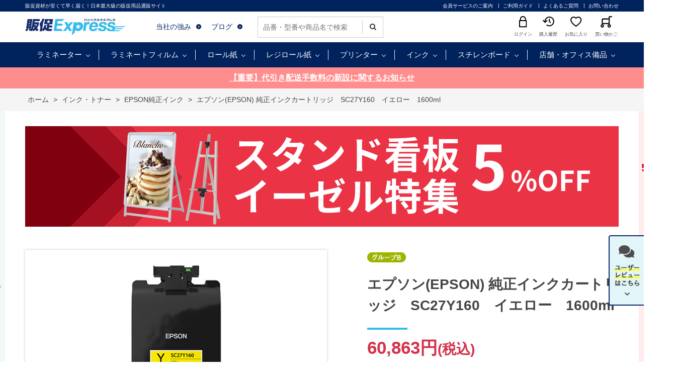

--- FILE ---
content_type: text/html; charset=utf-8
request_url: https://www.hansoku-express.com/shop/g/g1391200218/
body_size: 22376
content:
<!DOCTYPE html>
<html data-browse-mode="P" lang="ja" xml="ja" xmlns:og="http://ogp.me/ns#" xmlns:fb="http://ogp.me/ns/fb#" xmlns:mixi="http://mixi-platform.com/ns#">
<head>
<meta charset="UTF-8">
<title>エプソン(EPSON) 純正インクカートリッジ　SC27Y160　イエロー　1600ml(1600ml　イエロー): インク・トナー 販促エクスプレス | 即納！販促資材が安くて早く届く</title>
<link rel="canonical" href="https://www.hansoku-express.com/shop/g/g1391200218/">


<meta name="description" content="短納期に挑戦！即納｜販促エクスプレスは各種販促資材の総合通販サイトです。高品質の販促資材をどこよりも早く・安くお届けいたします。エプソン(EPSON) 純正インクカートリッジ　SC27Y160　イエロー　1600ml(1600ml　イエロー)のページです。">
<meta name="keywords" content="1391200218,エプソン(EPSON) 純正インクカートリッジ　SC27Y160　イエロー　1600ml,1600ml,イエロー即納,資材,通販,通信販売,オンラインショップ,買い物,ショッピング">

<meta name="wwwroot" content="" />
<meta name="rooturl" content="https://www.hansoku-express.com" />
<meta name="viewport" content="width=1200">
<link rel="stylesheet" type="text/css" href="https://ajax.googleapis.com/ajax/libs/jqueryui/1.12.1/themes/ui-lightness/jquery-ui.min.css">
<link rel="stylesheet" type="text/css" href="/css/sys/reset.css">
<link rel="stylesheet" type="text/css" href="/css/sys/base.css">

<link rel="stylesheet" type="text/css" href="/css/sys/base_form.css" >
<link rel="stylesheet" type="text/css" href="/css/sys/base_misc.css" >
<link rel="stylesheet" type="text/css" href="/css/sys/layout.css" >
<link rel="stylesheet" type="text/css" href="/css/sys/block_icon_image.css"  >
<link rel="stylesheet" type="text/css" href="/css/sys/block_common.css" >
<link rel="stylesheet" type="text/css" href="/css/sys/block_customer.css" >
<link rel="stylesheet" type="text/css" href="/css/sys/block_goods.css" >
<link rel="stylesheet" type="text/css" href="/css/sys/block_order.css" >
<link rel="stylesheet" type="text/css" href="/css/sys/block_misc.css" >
<link rel="stylesheet" type="text/css" href="/css/sys/block_store.css" >
<link rel="stylesheet" type="text/css" href="/css/sys/block_no_code_cms.css" >
<script src="https://ajax.googleapis.com/ajax/libs/jquery/3.7.1/jquery.min.js" ></script>
<script src="https://ajax.googleapis.com/ajax/libs/jqueryui/1.14.1/jquery-ui.min.js?ver=20251201" ></script>


    <script src="https://code.jquery.com/jquery-migrate-1.4.1.min.js"></script>

<script src="/lib/jquery.cookie.js" ></script>
<script src="/lib/jquery.balloon.js" ></script>
<script src="/lib/goods/jquery.tile.min.js" ></script>
<script src="/lib/modernizr-custom.js" ></script>
<script src="/js/sys/tmpl.js" ></script>
<script src="/js/sys/msg.js?ver=20240731" ></script>
<script src="/js/sys/sys.js" ></script>
<script src="/js/sys/common.js" ></script>
<script src="/js/sys/search_suggest.js" ></script>
<script src="/js/sys/ui.js" ></script>





<!-- Google Tag Manager -->
<script>(function(w,d,s,l,i){w[l]=w[l]||[];w[l].push({'gtm.start':
new Date().getTime(),event:'gtm.js'});var f=d.getElementsByTagName(s)[0],
j=d.createElement(s),dl=l!='dataLayer'?'&l='+l:'';j.async=true;j.src=
'https://www.googletagmanager.com/gtm.js?id='+i+dl;f.parentNode.insertBefore(j,f);
})(window,document,'script','dataLayer','GTM-5ZRSF7');</script>
<!-- End Google Tag Manager -->
<!-- Global site tag (gtag.js) - Google Analytics -->
<script async src="https://www.googletagmanager.com/gtag/js?id=G-Z1XJ9VHS1H"></script>
<script>
  const tracking_code = "G-Z1XJ9VHS1H";
  window.dataLayer = window.dataLayer || [];
  function gtag(){dataLayer.push(arguments);}
  gtag('js', new Date());
  gtag('config', tracking_code, { send_page_view: false });

window.onload = function(){
  var mailDom = document.getElementsByName('uid');
  var pwdDom = document.getElementsByName('pwd');
  var certDom = document.getElementsByName('cert_key');

  if(!((mailDom.length > 0 && pwdDom.length > 0) || certDom.length > 0)) {
    gtag('config', tracking_code);
  }
};
</script>
<script async src="https://s.yimg.jp/images/listing/tool/cv/ytag.js"></script>
<script>
window.yjDataLayer = window.yjDataLayer || [];
function ytag() { yjDataLayer.push(arguments); }
 
ytag({"type":"ycl_cookie"});

ytag({"type":"ycl_cookie_extended"});

</script>
<script type="application/ld+json">
    {
      "url": "https://www.hansoku-express.com/shop/default.aspx",
      "logo": "https://www.hansoku-express.com/img/usr/common/logo.png"
    }
{
      "@context": "https://www.hansoku-express.com",
      "@type": "WebSite",
      "url": "https://www.hansoku-express.com/shop/default.aspx",
      "potentialAction": {
        "@type": "SearchAction",
        "target": {
          "@type": "EntryPoint",
          "urlTemplate": "https://www.hansoku-express.com/shop/goods/search.aspx?keyword={search_term_string}"
        },
        "query-input": "required name=search_term_string"
      }
    }
</script>
<link rel="stylesheet" type="text/css" href="/css/usr/base.css">
<link rel="stylesheet" type="text/css" href="/css/usr/layout.css">
<link rel="stylesheet" type="text/css" href="/css/usr/block.css">
<link rel="stylesheet" type="text/css" href="/css/usr/user.css">
<link rel="stylesheet" type="text/css" href="/css/usr/slick.css">
<link rel="stylesheet" type="text/css" href="/css/usr/color.css">
<link rel="stylesheet" type="text/css" href="/css/usr/freepage.css">
<link rel="stylesheet" type="text/css" href="/css/usr/modal-video.min.css">
<script src="/js/usr/jquery.matchHeight.js"></script>
<script src="/js/usr/jquery-modal-video.min.js"></script>
<script src="/js/usr/slick.min.js"></script>
<script src="/js/usr/user.js"></script>
<script src="/js/usr/school.js"></script>
<link rel="SHORTCUT ICON" href="/favicon.ico">
<link rel="stylesheet" type="text/css" href="https://maxcdn.bootstrapcdn.com/font-awesome/4.7.0/css/font-awesome.min.css">
<!-- etm meta -->
<meta property="etm:device" content="desktop" />
<meta property="etm:page_type" content="goods" />
<meta property="etm:cart_item" content="[]" />
<meta property="etm:attr" content="" />
<meta property="etm:goods_detail" content="{&quot;goods&quot;:&quot;1391200218&quot;,&quot;category&quot;:&quot;i-epson&quot;,&quot;name&quot;:&quot;エプソン(EPSON) 純正インクカートリッジ　SC27Y160　イエロー　1600ml&quot;,&quot;variation_name1&quot;:&quot;1600ml&quot;,&quot;variation_name2&quot;:&quot;イエロー&quot;,&quot;item_code&quot;:&quot;1391200218exp&quot;,&quot;backorder_fg&quot;:&quot;&quot;,&quot;s_dt&quot;:&quot;&quot;,&quot;f_dt&quot;:&quot;&quot;,&quot;release_dt&quot;:&quot;&quot;,&quot;regular&quot;:&quot;&quot;,&quot;set_fg&quot;:&quot;0&quot;,&quot;stock_status&quot;:&quot;1&quot;,&quot;price&quot;:&quot;60863&quot;,&quot;sale_fg&quot;:&quot;false&quot;,&quot;brand&quot;:&quot;epson&quot;,&quot;brand_name&quot;:&quot;EPSON&quot;,&quot;category_name&quot;:&quot;EPSON純正インク&quot;,&quot;category_code1&quot;:&quot;ink&quot;,&quot;category_name1&quot;:&quot;インク・トナー&quot;,&quot;category_code2&quot;:&quot;i-epson&quot;,&quot;category_name2&quot;:&quot;EPSON純正インク&quot;,&quot;category_code3&quot;:&quot;i-epson&quot;,&quot;category_name3&quot;:&quot;EPSON純正インク&quot;,&quot;category_code4&quot;:&quot;i-epson&quot;,&quot;category_name4&quot;:&quot;EPSON純正インク&quot;}" />
<meta property="etm:goods_keyword" content="[{&quot;goods&quot;:&quot;1391200218&quot;,&quot;stock&quot;:&quot;(SC27Y160)&quot;},{&quot;goods&quot;:&quot;1391200218&quot;,&quot;stock&quot;:&quot;1&quot;},{&quot;goods&quot;:&quot;1391200218&quot;,&quot;stock&quot;:&quot;1391200218&quot;},{&quot;goods&quot;:&quot;1391200218&quot;,&quot;stock&quot;:&quot;1391200218EXP&quot;},{&quot;goods&quot;:&quot;1391200218&quot;,&quot;stock&quot;:&quot;1600ML&quot;},{&quot;goods&quot;:&quot;1391200218&quot;,&quot;stock&quot;:&quot;2、3営業日～（但し、在庫次第）&quot;},{&quot;goods&quot;:&quot;1391200218&quot;,&quot;stock&quot;:&quot;EPSON純正インク&quot;},{&quot;goods&quot;:&quot;1391200218&quot;,&quot;stock&quot;:&quot;SC27Y160&quot;},{&quot;goods&quot;:&quot;1391200218&quot;,&quot;stock&quot;:&quot;イエロー&quot;},{&quot;goods&quot;:&quot;1391200218&quot;,&quot;stock&quot;:&quot;ｲｴﾛｰ(1600ML)&quot;},{&quot;goods&quot;:&quot;1391200218&quot;,&quot;stock&quot;:&quot;ｲｴﾛｰ1600ML&quot;},{&quot;goods&quot;:&quot;1391200218&quot;,&quot;stock&quot;:&quot;ｲﾝｸｶｰﾄﾘｯｼﾞ&quot;},{&quot;goods&quot;:&quot;1391200218&quot;,&quot;stock&quot;:&quot;ｴﾌﾟｿﾝ&quot;},{&quot;goods&quot;:&quot;1391200218&quot;,&quot;stock&quot;:&quot;エプソン(EPSON)&quot;},{&quot;goods&quot;:&quot;1391200218&quot;,&quot;stock&quot;:&quot;エプソンEPSON&quot;},{&quot;goods&quot;:&quot;1391200218&quot;,&quot;stock&quot;:&quot;純正インクカートリッジ&quot;}]" />
<meta property="etm:goods_event" content="[]" />
<meta property="etm:goods_genre" content="[]" />



<script src="/js/usr/goods.js"></script>
<script src="/js/usr/base-products.js"></script>
<!-- etm meta -->
<script src="/js/sys/goods_ajax_cart.js"></script>
<script src="/js/sys/goods_ajax_bookmark.js"></script>
<script src="/js/sys/goods_ajax_quickview.js"></script>


<meta property="og:title" content="エプソン(EPSON) 純正インクカートリッジ　SC27Y160　イエロー　1600ml">

<meta property="og:url" content="https://www.hansoku-express.com/shop/g/g1391200218/">
<meta property="og:image" content="https://www.hansoku-express.com/img/goods/S/1391200218_6135e6f7b95446f08ef6779075d4d224.jpg">
<meta property="og:site_name" content="販促エクスプレス">
<meta property="og:type" content="website">


<meta property="og:locale" content="ja_JP">
<link rel="mixi-check-alternate" media="mixi-device-smartphone" type="text/html" href="https://www.hansoku-express.com/shop/g/g1391200218/" />









</head>
<body class="page-goods" >



<div id="fb-root"></div>
<script>(function(d, s, id) {
  var js, fjs = d.getElementsByTagName(s)[0];
  if (d.getElementById(id)) return;
  js = d.createElement(s); js.id = id;
  js.src = "//connect.facebook.net/ja_JP/sdk.js#xfbml=1&version=v2.3";
  fjs.parentNode.insertBefore(js, fjs);
}(document, 'script', 'facebook-jssdk'));
</script>

<div class="wrapper">
	
		
		
				<div class="block-express-header" id="header">
  <header>
    <div class="block-header-top">
      <div class="container">
        <div class="block-header-top-catchcopy">販促資材が安くて早く届く！日本最大級の販促用品通販サイト</div>
        <div class="block-header-top-nav">
          <ul>
            <li><a href="/shop/pages/first.aspx">会員サービスのご案内</a></li>
            <li><a href="/shop/pages/guide.aspx">ご利用ガイド</a></li>
            <li><a href="/shop/pages/faq.aspx">よくあるご質問</a></li>
<li><a href="/shop/contact/contact.aspx">お問い合わせ</a></li>
          </ul>
        </div>
      </div>
    </div>
    <div class="block-header-main">
      <div class="container">
        <div class="block-header-logo"><a href="/"><img src="/img/usr/common/logo.png" alt="販促Express"></a></div>
        <div class="block-header-main-nav-1">
          <ul>
<li><a href="/shop/pages/about.aspx">当社の強み</a></li>
            <li><a href="/blog/bloglist/">ブログ</a></li>
          </ul>
<div class="srch_box">
<form action="/shop/goods/search.aspx" method="get" name="frmSearch">
<div class="block-search-box--form">
<input type="hidden" name="search" value="x">
<input name="keyword" type="text" class="block-search-box--keyword js-suggest-search" tabindex="1" value="" size="8" autocomplete="off" data-suggest-submit="on" placeholder="品番・型番や商品名で検索">
<button type="submit" name="search" value="search" class="block-search-box--search-submit btn btn-default"><i class="fa fa-search" aria-hidden="true"></i></button>
</div>
</form>
</div>
        </div>
        <div class="block-header-main-nav-2">
          <ul>
            <li> <a href="/shop/customer/menu.aspx"> <img src="/img/usr/common/header_icon_login.png" alt="">
              <p>ログイン</p>
              </a> </li>
            <li> <a href="/shop/customer/history.aspx"> <img src="/img/usr/common/header_icon_history.png" alt="">
              <p>購入履歴</p>
              </a> </li>
            <li> <a href="/shop/customer/bookmark.aspx"> <img src="/img/usr/common/header_icon_favorite.png" alt="">
              <p>お気に入り</p>
              </a> </li>
            <li> <a href="/shop/cart/cart.aspx"> <span class="block-headernav--cart-count js-cart-count" style="display: none;">00</span> <img src="/img/usr/common/header_icon_cart.png" alt="">
              <p>買い物かご</p>
              </a> </li>
          </ul>
        </div>
      </div>
    </div>
    <nav class="block-global-nav">
      <div class="container">
        <ul class="block-gnav-items">
          <li class="block-gnav-item">
            <div class="block-gnav-ttl"><a href="/shop/c/clami/">ラミネーター</a></div>
            <div class="block-gnav-sub">
              <div class="block-gnav-sub-inner">
                <div class="block-gnav-sub-img-list-with-ttl">
                  <div>
                    <ul class="block-gnav-sub-list-1">
                      <li> <a href="/shop/c/clami6/">
                        <div class="list-name">6本ローラー</div>
                        <div class="list-img"><img src="/img/usr/header_nav/navi_lami6.jpg" alt=""></div>
                        <div class="list-comment">大量生産・仕上がり<br>
                          重視のプロ仕様</div>
                        </a> </li>
                      <li> <a href="/shop/c/clami4/">
                        <div class="list-name">4本ローラー</div>
                        <div class="list-img"><img src="/img/usr/header_nav/navi_lami4.jpg" alt=""></div>
                        <div class="list-comment">仕上がりと価格のバランス重視</div>
                        </a> </li>
                      <li> <a href="/shop/c/clami2/">
                        <div class="list-name">2本ローラー </div>
                        <div class="list-img"><img src="/img/usr/header_nav/navi_lami2.jpg" alt=""></div>
                        <div class="list-comment">シンプル操作の低価格帯</div>
                        </a> </li>
                      <li> <a href="/shop/c/clamiauto/">
                        <div class="list-name">オートラミネーター </div>
                        <div class="list-img"><img src="/img/usr/header_nav/navi_lamiauto.jpg" alt=""></div>
                        <div class="list-comment">作業効率を追求し、全自動化</div>
                        </a> </li>
                      <li> <a href="/shop/c/clamiroll/">
                        <div class="list-name">ロールラミネーター</div>
                        <div class="list-img"><img src="/img/usr/header_nav/navi_lamiroll.jpg" alt=""></div>
                        <div class="list-comment">A2サイズ以上も可<br>
                          大型ラミネーター</div>
                        </a> </li>
                    </ul>
                  </div>
                </div>
              </div>
            </div>
          </li>
          <li class="block-gnav-item">
            <div class="block-gnav-ttl"><a href="/shop/c/clamifilm/">ラミネートフィルム</a></div>
            <div class="block-gnav-sub">
              <div class="block-gnav-sub-inner">
                <div class="block-gnav-sub-img-list-with-ttl">
                  <div>
                    <div class="block-gnav-sub-img-list-ttl">サイズで選ぶ</div>
                    <ul class="block-gnav-sub-list-2">
                      <li>
                        <div class="list-img"><a href="/shop/c/clf-a4/"><img src="/img/usr/header_nav/navi_lamif_a4.jpg" alt=""></a></div>
                        <div class="list-link"><a href="/shop/c/clf-a4/?filtercode1=A4&filtercode3=75">・75μ</a> <a href="/shop/c/clf-a4/?filtercode1=A4&filtercode3=100">・100μ</a> <a href="/shop/c/clf-a4/?filtercode1=A4&filtercode3=150">・150μ</a> <a href="/shop/c/clf-a4/?filtercode1=A4&filtercode3=250">・250μ</a> <a href="/shop/c/clf-a4/?filtercode1=A4&filtercode3=350">・350μ</a> </div>
                      </li>
                      <li>
                        <div class="list-img"><a href="/shop/c/clf-a3/"><img src="/img/usr/header_nav/navi_lamif_a3.jpg" alt=""></a></div>
                        <div class="list-link"><a href="/shop/c/clf-a3/?filtercode3=75">・75μ</a> <a href="/shop/c/clf-a3/?filtercode3=100">・100μ</a> <a href="/shop/c/clf-a3/?filtercode3=150">・150μ</a> <a href="/shop/c/clf-a3/?filtercode3=250">・250μ</a> <a href="/shop/c/clf-a3/?filtercode3=350">・350μ</a> </div>
                      </li>
                      <li>
                        <div class="list-img"><a href="/shop/c/clf-b4/"><img src="/img/usr/header_nav/navi_lamif_b4.jpg" alt=""></a></div>
                        <div class="list-link"><a href="/shop/c/clf-b4/?filtercode3=75">・75μ</a> <a href="/shop/c/clf-b4/?filtercode3=100">・100μ</a> <a href="/shop/c/clf-b4/?filtercode3=150">・150μ</a> <a href="/shop/c/clf-b4/?filtercode3=250">・250μ</a> <a href="/shop/c/clf-b4/?filtercode3=350">・350μ</a> </div>
                      </li>
                      <li>
                        <div class="list-img"><a href="/shop/c/clf-b5/"><img src="/img/usr/header_nav/navi_lamif_b5.jpg" alt=""></a></div>
                        <div class="list-link"><a href="/shop/c/clf-b5/?filtercode3=75">・75μ</a> <a href="/shop/c/clf-b5/?filtercode3=100">・100μ</a> <a href="/shop/c/clf-b5/?filtercode3=150">・150μ</a> <a href="/shop/c/clf-b5/?filtercode3=250">・250μ</a> <a href="/shop/c/clf-b5/?filtercode3=350">・350μ</a> </div>
                      </li>
                      <li>
                        <div class="list-img"><a href="/shop/c/clf-a5/"><img src="/img/usr/header_nav/navi_lamif_a5.jpg" alt=""></a></div>
                        <div class="list-link"> <a href="/shop/c/clf-a5/?filtercode3=100">・100μ</a> <a href="/shop/c/clf-a5/?filtercode3=150">・150μ</a> </div>
                      </li>
                      <li>
                        <div class="list-img"><a href="/shop/c/clf-a2/"><img src="/img/usr/header_nav/navi_lamif_a2.jpg" alt=""></a></div>
                        <div class="list-link"> <a href="/shop/c/clf-a2/?filtercode3=100">・100μ</a> </div>
                      </li>
                      <li>
                        <div class="list-img"><a href="/shop/c/clf-card/"><img src="/img/usr/header_nav/navi_lamif_card.jpg" alt=""></a></div>
                        <div class="list-link"> <a href="/shop/c/clf-card/?filtercode3=100">・100μ</a> <a href="/shop/c/clf-card/?filtercode3=150">・150μ</a> </div>
                      </li>
                      <li>
                        <div class="list-img"><a href="/shop/c/clf-ph/"><img src="/img/usr/header_nav/navi_lamif_ph.jpg" alt=""></a></div>
                        <div class="list-link"> <a href="/shop/c/clf-ph/?filtercode3=100">・100μ</a> <a href="/shop/c/clf-ph/?filtercode3=150">・150μ</a> </div>
                      </li>
                      <li>
                        <div class="list-img"><a href="/shop/c/clf-a8/"><img src="/img/usr/header_nav/navi_lamif_a8.jpg" alt=""></a></div>
                        <div class="list-link"> <a href="/shop/c/clf-a8/?filtercode3=100">・100μ</a> <a href="/shop/c/clf-a8/?filtercode3=150">・150μ</a> </div>
                      </li>
                      <li>
                        <div class="list-img"><a href="/shop/c/clf-roll/"><img src="/img/usr/header_nav/navi_lamif_roll.jpg" alt=""></a></div>
                        <div class="list-link"> <a href="/shop/c/clf-roll/?filtercode3=38">・38μ</a> <a href="/shop/c/clf-roll/?filtercode3=80">・80μ</a> <a href="/shop/c/clf-roll/?filtercode3=100">・100μ</a> <a href="/shop/c/clf-roll/?filtercode3=110">・110μ</a> </div>
                      </li>
                    </ul>
                  </div>
                </div>
                <div class="block-gnav-sub-img-list-with-ttl">
                  <div>
                    <div class="block-gnav-sub-img-list-ttl">質感・タイプで選ぶ</div>
                    <ul class="block-gnav-sub-list-2-2">
                      <li> <a href="/shop/e/elami-gr/">
                        <div class="list-img"><img src="/img/usr/header_nav/navi_lamif_gross.jpg" alt="光沢タイプ"></div>
                        </a> </li>
                      <li> <a href="/shop/e/elami-mos/">
                        <div class="list-img"><img src="/img/usr/header_nav/navi_lamif_matos.jpg" alt="片面マットタイプ"></div>
                        </a> </li>
                      <li> <a href="/shop/e/elami-mb/">
                        <div class="list-img"><img src="/img/usr/header_nav/navi_lamif_matbs.jpg" alt="両面マットタイプ"></div>
                        </a> </li>
                      <li> <a href="/shop/c/clamifilm/?filtercode4=holo#:~:text=件あります">
                        <div class="list-img"><img src="/img/usr/header_nav/navi_lamif_horo.jpg" alt="ホログラム"></div>
                        </a> </li>
                      <li> <a href="/shop/c/clamifilm/?filtercode4=antiv#:~:text=件あります">
                        <div class="list-img"><img src="/img/usr/header_nav/navi_lamif_antiv.jpg" alt="抗菌タイプ"></div>
                        </a> </li>
                    </ul>
                  </div>
<div>
<div class="block-gnav-sub-img-list-ttl"><a href="/shop/c/ctaisui/">ラミネート加工不要！耐水紙（パウチフリー）</a></div>
<div style="width:300px;"><a href="/shop/c/ctaisui/"><img src="/img/usr/bnr/bnr-taikyushi.jpg" alt=""></a></div>
</div>
                </div>
              </div>
            </div>
          </li>
          <li class="block-gnav-item">
        <div class="block-gnav-ttl"><a href="/shop/c/croll/">ロール紙</a></div>
            <div class="block-gnav-sub">
              <div class="block-gnav-sub-inner">
                <div class="block-gnav-sub-img-list-with-ttl">
                  <div>
                    <div class="block-gnav-sub-img-list-ttl"><a href="/shop/c/cmatte/">マットコート紙</a></div>
                    <ul class="block-gnav-sub-list-3">
                      <li> <a href="/shop/c/cmatte/">
                        <div class="list-img"><img src="/img/usr/header_nav/navi_roll_mat.jpg" alt=""></div>
                        <div class="list-detail">
                          <div class="list-comment-sub">つや消し質感</div>
                          <div class="list-comment-main">マットコート紙</div>
                        </div>
                        </a> </li>
                    </ul><br>
          <div class="block-gnav-sub-img-list-ttl"><a href="/shop/c/cr-gloss/">光沢紙</a></div>
           <ul class="block-gnav-sub-list-3">
                      <li> <a href="/shop/c/cr-gloss/?filtercode4=r-gross">
                        <div class="list-img"><img src="/img/usr/header_nav/navi_roll_gross.jpg" alt=""></div>
                        <div class="list-detail">
                          <div class="list-comment-sub">写真の様な鮮やかさ</div>
                          <div class="list-comment-main">光沢紙</div>
                        </div>
                        </a> </li>
            <li> <a href="/shop/c/cr-gloss/?filtercode4=h-gross">
                        <div class="list-img"><img src="/img/usr/header_nav/navi_roll_km.jpg" alt=""></div>
                        <div class="list-detail">
                          <div class="list-comment-sub">やや反射を押さえ気味</div>
                          <div class="list-comment-main">半光沢紙</div>
                        </div>
                        </a> </li>
                    </ul>
                  </div>
                  <div>
                    <div class="block-gnav-sub-img-list-ttl"><a href="/shop/c/cr-plain/">普通紙</a></div>
                    <ul class="block-gnav-sub-list-3">
                      <li> <a href="/shop/c/cr-plain/">
                        <div class="list-img"><img src="/img/usr/header_nav/navi_roll_futu.jpg" alt=""></div>
                        <div class="list-detail">
                          <div class="list-comment-sub">図面、線画印刷に</div>
                          <div class="list-comment-main">高品質普通紙</div>
                        </div>
                        </a> </li>
                    </ul><br>
          <div class="block-gnav-sub-img-list-ttl"><a href="/shop/c/csynth/">合成紙</a></div>
          <ul class="block-gnav-sub-list-3">
                      <li> <a href="/shop/c/csynth/">
                        <div class="list-img"><img src="/img/usr/header_nav/navi_roll_ts.jpg" alt=""></div>
                        <div class="list-detail">
                          <div class="list-comment-sub">水濡れ・破れに強い</div>
                          <div class="list-comment-main">合成紙(耐水紙)</div>
                        </div>
                        </a> </li>
                    </ul>
                  <br>
<div class="block-gnav-sub-img-list-ttl"><a href="/shop/c/cblfilm/">バックライトフィルム</a></div>
          <ul class="block-gnav-sub-list-3">
                      <li> <a href="/shop/c/cblfilm/">
                        <div class="list-img"><img src="/img/usr/header_nav/navi_roll_blf.jpg" alt=""></div>
                        <div class="list-detail">
              <div class="list-comment-sub">電飾看板に</div>
                          <div class="list-comment-main">バックライトフィルム</div>
                        </div>
                        </a> </li>
           </ul>
</div>
        <div>
                    <div class="block-gnav-sub-img-list-ttl"><a href="/shop/c/ccloth/">クロスロール</a></div>
                    <ul class="block-gnav-sub-list-3">
                      <li> <a href="/shop/c/ccloth/">
                        <div class="list-img"><img src="/img/usr/header_nav/navi_roll_cross.jpg" alt=""></div>
                        <div class="list-detail">
              <div class="list-comment-sub">タペストリー横断幕に</div>
                          <div class="list-comment-main">クロス・防炎クロス</div>
                        </div>
                        </a> </li>
                    </ul><br>
          <div class="block-gnav-sub-img-list-ttl"><a href="/shop/c/cpetmedia/">PETメディア</a></div>
          <ul class="block-gnav-sub-list-3">
                      <li> <a href="/shop/c/cpetmedia/">
                        <div class="list-img"><img src="/img/usr/header_nav/navi_roll_pet.jpg" alt=""></div>
                        <div class="list-detail">
                          <div class="list-comment-main">PETメディア</div>
                        </div>
                        </a> </li>
                    </ul><br>
          <div class="block-gnav-sub-img-list-ttl"><a href="/shop/c/cspecial/">特殊ロール紙</a></div>
          <ul class="block-gnav-sub-list-3">
                      <li> <a href="/shop/c/cspecial/">
                        <div class="list-img"><img src="/img/usr/header_nav/navi_roll_sp.jpg" alt=""></div>
                        <div class="list-detail">
              <div class="list-comment-sub">表現の幅を広げる</div>
                          <div class="list-comment-main">特殊素材ロール紙</div>
                        </div>
                        </a> </li>
                    </ul>
                  </div>
<div>
                    <div class="block-gnav-sub-img-list-ttl"><a href="/shop/c/cr-slv/">溶剤メディア</a></div>
                    <ul class="block-gnav-sub-list-3">
                      <li> <a href="/shop/c/cpvc/">
                        <div class="list-img"><img src="/img/usr/header_nav/navi_roll_enbi.jpg" alt=""></div>
                        <div class="list-detail">
                          <div class="list-comment-main">塩ビ</div>
                        </div>
                        </a> </li>
            <li> <a href="/shop/c/ctpl/">
                        <div class="list-img"><img src="/img/usr/header_nav/navi_roll_enbi.jpg" alt=""></div>
                        <div class="list-detail">
                          <div class="list-comment-main">ターポリン</div>
                        </div>
                        </a> </li>
            <li> <a href="/shop/c/cslv-pet/">
                        <div class="list-img"><img src="/img/usr/header_nav/navi_roll_enbi.jpg" alt=""></div>
                        <div class="list-detail">
                          <div class="list-comment-main">PETメディア</div>
                        </div>
                        </a> </li>
<li> <a href="/shop/c/cslv-clt/">
                        <div class="list-img"><img src="/img/usr/header_nav/navi_roll_enbi.jpg" alt=""></div>
                        <div class="list-detail">
                          <div class="list-comment-main">クロスメディア</div>
                        </div>
                        </a> </li>
                    </ul><br>

                  </div>
                </div>
              </div>
            </div>
          </li>
          <li class="block-gnav-item">
        <div class="block-gnav-ttl"><a href="/shop/c/cregiroll/">レジロール紙</a></div>
            <div class="block-gnav-sub">
              <div class="block-gnav-sub-inner">
                <div class="block-gnav-sub-img-list-with-ttl">
                  <div>
                    <div class="block-gnav-sub-img-list-ttl"><a href="/shop/c/cregi/">感熱レジロール紙</a></div>
                    <ul class="block-gnav-sub-list-1">
                      <li> <a href="/shop/c/cregi45/">
                        <div class="list-img"><img src="/img/usr/header_nav/navi_regi45.jpg" alt=""></div>
                        <div class="list-comment">紙幅45mm</div>
                        </a> </li>
                      <li> <a href="/shop/c/cregi58/">
                        <div class="list-img"><img src="/img/usr/header_nav/navi_regi58.jpg" alt=""></div>
                        <div class="list-comment">紙幅58mm</div>
                        </a> </li>
                      <li> <a href="/shop/c/cregi80/">
                        <div class="list-img"><img src="/img/usr/header_nav/navi_regi80.jpg" alt=""></div>
                        <div class="list-comment">紙幅80mm</div>
                        </a> </li>
                      <li> <a href="/shop/c/cregi/?filtercode1=w58&filtercode4=coreless">
                        <div class="list-img"><img src="/img/usr/header_nav/navi_regicore.jpg" alt=""></div>
                        <div class="list-comment">紙幅58mm(コアレス)</div>
                        </a> </li>
                    </ul>
                  </div>
                  <div>
                    <div class="block-gnav-sub-img-list-ttl"><a href="/shop/c/cticket/">チケットロール紙</a></div>
                    <ul class="block-gnav-sub-list-1">
                      <li> <a href="/shop/c/cticket/">
                        <div class="list-img"><img src="/img/usr/header_nav/navi_ticket.jpg" alt=""></div>
                        </a> </li>
                    </ul>
                  </div>
                </div>
              </div>
            </div>
          </li>
          <li class="block-gnav-item">
            <div class="block-gnav-ttl"><a href="/shop/c/cprinter/">プリンター</a></div>
            <div class="block-gnav-sub">
              <div class="block-gnav-sub-inner">
                <div class="block-gnav-sub-img-list-with-ttl">
                  <div>
                    <div class="block-gnav-sub-img-list-ttl">大判プリンター</div>
                    <div class="block-gnav-sub-small-img-list">
                      <div>
                        <div class="list-ttl"><a href="/shop/c/cwprinter/">水性プリンター</a></div>
                        <ul>
                          <li><a href="/shop/c/cw-hp/"><img src="/img/usr/header_nav/navi_hp.jpg" alt=""></a></li>
                          <li><a href="/shop/c/cw-epson/"><img src="/img/usr/header_nav/navi_epson.jpg" alt=""></a></li>
                          <li><a href="/shop/c/cw-canon/"><img src="/img/usr/header_nav/navi_canon.jpg" alt=""></a></li>
                        </ul>
                      </div>
                      <div>
                        <div class="list-ttl"><a href="/shop/c/clatex/">ラテックスプリンター</a></div>
                        <ul>
                          <li><a href="/shop/c/cl-hp/"><img src="/img/usr/header_nav/navi_hp.jpg" alt=""></a></li>
                        </ul>
                      </div>
                      <div>
                        <div class="list-ttl"><a href="/shop/c/clatex/">溶剤プリンター</a></div>
                        <ul>
                          <li><a href="/shop/c/cl-epson/"><img src="/img/usr/header_nav/navi_epson.jpg" alt=""></a></li>
                        </ul>
                      </div>
                    </div>
                  </div>
                  <div>
                    <div class="block-gnav-sub-img-list-ttl"><a href="/shop/c/clprint/">プリンター</a></div>
                    <ul class="block-gnav-sub-list-1">
                      <li> <a href="/shop/c/clprint/">
                        <div class="list-img"><img src="/img/usr/header_nav/navi_printer.jpg" alt=""></div>
                        </a> </li>
                    </ul>
                  </div>
                  <div>
                    <div class="block-gnav-sub-img-list-ttl"><a href="/shop/c/clabel/">ラベルプリンター</a></div>
                    <ul class="block-gnav-sub-list-1">
                      <li> <a href="/shop/c/clabel/">
                        <div class="list-img"><img src="/img/usr/header_nav/navi_label.jpg" alt=""></div>
                        </a> </li>
                    </ul>
                  </div>
                <div>
                      <div class="block-gnav-sub-img-list-ttl">カッティングプロッター</div>
                      <ul class="block-gnav-sub-list-1">
                        <li> <a href="/shop/c/ccutting/">
                          <div class="list-img"><img src="/img/usr/header_nav/navi_cutting-plotter.jpg" alt=""></div>
                          </a> </li>
                      </ul>
                    </div>
                </div>
              </div>
            </div>
          </li>
          <li class="block-gnav-item">
            <div class="block-gnav-ttl"><a href="/shop/c/cink/">インク</a></div>
            <div class="block-gnav-sub">
              <div class="block-gnav-sub-inner">
                <div class="block-gnav-sub-img-list-with-ttl">
                  <div>
                    <div class="block-gnav-sub-img-list-ttl"><a href="/shop/c/cink/">純正インク</a></div>
                    <ul class="block-gnav-sub-list-1">
                      <li> <a href="/shop/c/ci-hp/">
                        <div class="list-img"><img src="/img/usr/header_nav/navi_ink_hp.jpg" alt=""></div>
                        </a> </li>
                      <li> <a href="/shop/c/ci-epson/">
                        <div class="list-img"><img src="/img/usr/header_nav/navi_ink_epson.jpg" alt=""></div>
                        </a> </li>
                      <li> <a href="/shop/c/ci-canon/">
                        <div class="list-img"><img src="/img/usr/header_nav/navi_ink_canon.jpg" alt=""></div>
                        </a> </li>
                      <li> <a href="/shop/c/coki/">
                        <div class="list-img"><img src="/img/usr/header_nav/navi_ink_oki.jpg" alt=""></div>
                        </a> </li>
<li> <a href="/shop/c/cdipo2/">
                        <div class="list-img"><img src="/img/usr/header_nav/navi_ink_dipo.jpg" alt=""></div>
                        </a> </li>
                    </ul>
                  </div>
                </div>
              </div>
            </div>
          </li>
          <li class="block-gnav-item">
            <div class="block-gnav-ttl"><a href="/shop/c/cpanel/">スチレンボード</a></div>
            <div class="block-gnav-sub">
              <div class="block-gnav-sub-inner">
                <div class="block-gnav-sub-img-list-with-ttl">
                  <div>
                    <div class="block-gnav-sub-img-list-ttl"><a href="/shop/c/cpaste/">糊ありスチレンボード</a></div>
                    <ul class="block-gnav-sub-list-3">
                      <li> <a href="/shop/c/cpa-eco/">
                        <div class="list-img"><img src="/img/usr/header_nav/navi_st_nori.jpg" alt=""></div>
                        <div class="list-detail">
                          <div class="list-comment-sub">低価格でコスパ◎</div>
                          <div class="list-comment-main">エコノミータイプ</div>
                        </div>
                        </a> </li>
                      <li> <a href="/shop/c/cpa-pre/">
                        <div class="list-img"><img src="/img/usr/header_nav/navi_st_nori.jpg" alt=""></div>
                        <div class="list-detail">
                          <div class="list-comment-sub">湿気に強く高品質</div>
                          <div class="list-comment-main">反り対策タイプ</div>
                        </div>
                        </a> </li>
<li> <a href="/shop/c/cpa-r/">
                        <div class="list-img"><img src="/img/usr/header_nav/navi_sty_eco.jpg" alt=""></div>
                        <div class="list-detail">
                          <div class="list-comment-sub">エコマーク取得</div>
                          <div class="list-comment-main">環境配慮タイプ</div>
                        </div>
                        </a> </li>
                      <li> <a href="/shop/c/charepane/">
                        <div class="list-img"><img src="/img/usr/header_nav/navi_st_hare.jpg" alt=""></div>
                        <div class="list-detail">
                          <div class="list-comment-sub">元祖のり付きパネル</div>
                          <div class="list-comment-main">ハレパネ</div>
                        </div>
                        </a> </li>
                    </ul>
                  </div>
                  <div>
                    <div class="block-gnav-sub-img-list-ttl"><a href="/shop/c/cpa-plain/">糊なしスチレンボード</a></div>
                    <ul class="block-gnav-sub-list-3">
                      <li> <a href="/shop/c/cpl-eco/">
                        <div class="list-img"><img src="/img/usr/header_nav/navi_st_nashi.jpg" alt=""></div>
                        <div class="list-detail">
                          <div class="list-comment-sub">低価格でコスパ◎</div>
                          <div class="list-comment-main">エコノミータイプ</div>
                        </div>
                        </a> </li>
                      <li> <a href="/shop/c/cpl-pre/">
                        <div class="list-img"><img src="/img/usr/header_nav/navi_st_nashi.jpg" alt=""></div>
                        <div class="list-detail">
                          <div class="list-comment-sub">湿気に強く高品質</div>
                          <div class="list-comment-main">反り対策タイプ</div>
                        </div>
                        </a> </li>
<li> <a href="/shop/c/cpl-r/">
                        <div class="list-img"><img src="/img/usr/header_nav/navi_stynn_eco.jpg" alt=""></div>
                        <div class="list-detail">
                          <div class="list-comment-sub">エコマーク取得</div>
                          <div class="list-comment-main">環境配慮タイプ</div>
                        </div>
                        </a> </li>
                      <li> <a href="/shop/c/cpaperp/">
                        <div class="list-img"><img src="/img/usr/header_nav/navi_st_kami.jpg" alt=""></div>
                        <div class="list-detail">
                          <div class="list-comment-sub">両面上質紙貼り</div>
                          <div class="list-comment-main">紙貼りタイプ</div>
                        </div>
                        </a> </li>
                    </ul>
                  </div>
                  <div>
                    <div class="block-gnav-sub-img-list-ttl"><a href="/shop/c/cc-board/">段ボールパネル</a></div>
                    <ul class="block-gnav-sub-list-3">
                    <li> <a href="/shop/c/cc-board/?filtercode6=paste&filtercode6=paste-b">
                        <div class="list-img"><img src="/img/usr/header_nav/navi_st_cc-board.jpg" alt="糊あり"></div>
                        <div class="list-detail">
                            <div class="list-comment-main">糊あり</div>
                        </div>
                        </a> 
                    </li>
                    <li> <a href="/shop/c/cc-board/?filtercode6=none">
                        <div class="list-img"><img src="/img/usr/header_nav/navi_st_cc-board02.jpg" alt="糊なし"></div>
                        <div class="list-detail">
                            <div class="list-comment-main">糊なし</div>
                        </div>
                        </a> 
                    </li>
                    </ul><br>
                    <div class="block-gnav-sub-img-list-ttl"><a href="/shop/c/cp-sup/">スチレンボード備品</a></div>
                    <ul class="block-gnav-sub-list-3">
                      <li> <a href="/shop/c/ccutter/">
                        <div class="list-img"><img src="/img/usr/header_nav/navi_st_cutter.jpg" alt=""></div>
                        <div class="list-detail">
                          <div class="list-comment-main">スチレンカッター</div>
                        </div>
                        </a> </li>
                      <li> <a href="/shop/c/cp-stand/">
                        <div class="list-img"><img src="/img/usr/header_nav/navi_st_stand.jpg" alt=""></div>
                        <div class="list-detail">
                          <div class="list-comment-main">紙スタンド</div>
                        </div>
                        </a> </li>
                    </ul>
                  </div>
                </div>
              </div>
            </div>
          </li>
          <li class="block-gnav-item">
            <div class="block-gnav-ttl"><a href="/shop/c/cdisplay/">店舗・オフィス備品</a></div>
            <div class="block-gnav-sub">
              <div class="block-gnav-sub-inner">
                <div class="block-gnav-sub-img-list-with-ttl">
                  <div>
                    <ul class="block-gnav-sub-list-1">
                      <li> <a href="/shop/c/cbkpanel/">
                        <div class="list-name">バックパネル</div>
                        <div class="list-img"><img src="/img/usr/header_nav/navi_dp_bp.jpg" alt=""></div>
                        </a> </li>

                      <li> <a href="/shop/c/cdigital/">
                        <div class="list-name">電子POP</div>
                        <div class="list-img"><img src="/img/usr/header_nav/navi_dp_dpop.jpg" alt=""></div>
                        </a> </li>
                      <li> <a href="/shop/c/cposter/">
                        <div class="list-name">ポスターパネル</div>
                        <div class="list-img"><img src="/img/usr/header_nav/navi_dp_panel.jpg" alt=""></div>
                        </a> </li>
                      <li> <a href="/shop/c/csignbd/">
                        <div class="list-name">スタンド看板・バナー</div>
                        <div class="list-img"><img src="/img/usr/header_nav/navi_dp_kanban.jpg" alt=""></div>
                        </a> </li>
                      <li> <a href="/shop/c/cpcutter/">
                        <div class="list-name">裁断機</div>
                        <div class="list-img"><img src="/img/usr/header_nav/navi_dp_cutter.jpg" alt=""></div>
                        </a> </li>
                      <li> <a href="/shop/c/cmenubook/">
                        <div class="list-name">メニューブック</div>
                        <div class="list-img"><img src="/img/usr/header_nav/navi_dp_menubook.jpg" alt=""></div>
                        </a> </li>
                    </ul>
                  </div>
                </div>
              </div>
            </div>
          </li>
        </ul>
      </div>
    </nav>
  </header>
</div>

<div class="header-news">
  <p><a href="/shop/t/t1068/">【重要】代引き配送手数料の新設に関するお知らせ</a></p>
</div>

<!--<div class="header-news">
  <p><a href="https://www.hansoku-express.com/shop/t/t1053/">年末年始休業期間のお知らせ</a></p>
</div>-->

<!--<div class="header-news">
  <p><a href="https://www.hansoku-express.com/shop/t/t1032/">ゴールデンウィーク休業期間のお知らせ</a></p>
</div>-->

<!--<div class="header-news">
  <p><a href="https://www.hansoku-express.com/shop/t/t1051/">適格請求書等保存方式（インボイス制度）に伴う納品書・領収書の改定について</a></p>
</div>
<div class="header-news">
  <p><a href="https://www.hansoku-express.com/shop/t/t1053/">【重要】年末年始の営業日のご案内</a></p>
</div>

<div id="header-news">
  <p><a href="https://www.hansoku-express.com/shop/t/t1041/">【重要】4/4（火）棚卸しに伴う注文受付時間変更のお知らせ</a></p>
</div>-->
<script type="text/javascript">
  let judge = 0;
</script>

				
					
				
		
	
	
<div class="pane-topic-path">
	<div class="container">
		<div class="block-topic-path">
	<ul class="block-topic-path--list" id="bread-crumb-list" itemscope itemtype="https://schema.org/BreadcrumbList">
		<li class="block-topic-path--category-item block-topic-path--item__home" itemscope itemtype="https://schema.org/ListItem" itemprop="itemListElement">
	<a href="https://www.hansoku-express.com/shop/default.aspx" itemprop="item">
		<span itemprop="name">ホーム</span>
	</a>
	<meta itemprop="position" content="1" />
</li>

<li class="block-topic-path--category-item" itemscope itemtype="https://schema.org/ListItem" itemprop="itemListElement">
	&gt;
	<a href="https://www.hansoku-express.com/shop/c/cink/" itemprop="item">
		<span itemprop="name">インク・トナー</span>
	</a>
	<meta itemprop="position" content="2" />
</li>


<li class="block-topic-path--category-item" itemscope itemtype="https://schema.org/ListItem" itemprop="itemListElement">
	&gt;
	<a href="https://www.hansoku-express.com/shop/c/ci-epson/" itemprop="item">
		<span itemprop="name">EPSON純正インク</span>
	</a>
	<meta itemprop="position" content="3" />
</li>


<li class="block-topic-path--category-item block-topic-path--item__current" itemscope itemtype="https://schema.org/ListItem" itemprop="itemListElement">
	&gt;
	<a href="https://www.hansoku-express.com/shop/g/g1391200218/" itemprop="item">
		<span itemprop="name">エプソン(EPSON) 純正インクカートリッジ　SC27Y160　イエロー　1600ml</span>
	</a>
	<meta itemprop="position" content="4" />
</li>


	</ul>

</div>
	</div>
</div>
<div class="pane-contents">
<div class="container">
<main class="pane-main">
<link rel="stylesheet" href="/lib/jquery.bxslider.css">
<script src="/lib/jquery.bxslider.min.js" defer></script>
<script src="/js/sys/color_variation_goods_images.js" defer></script>
<script>
jQuery(function () {
  jQuery('.block-goods-favorite--btn').insertAfter('.block-add-cart--btn');
});
</script>

<!--キャンペーン1つの場合-->
<div class="center-image-container">
    <a href="/shop/c/csignbd/">
        <img src="/img/usr/event/tokusyu/signboard_1180x200.png" alt="スタンド看板・イーゼル特集">
    </a>
</div>

<!--キャンペーン2つの場合-->
<!--<div class="banner-container">
    <a href="/shop/c/cposter/" class="banner-link">
        <img src="/img/usr/event/tokusyu/poster_1180x200.png" alt="ポスターフレーム特集">
    </a>
    <a href="/shop/e/eNewregi/" class="banner-link">
        <img src="/img/usr/bnr/shinkitourokuWcampaign1180x200_2.png" alt="新規登録W特典キャンペーン">
    </a>
</div>-->

<style>
.banner-container {
    display: flex; /* バナーを横並びにする */
    justify-content: center; /* コンテナ内で中央揃えにする */
    gap: 15px; /* バナー間の間隔を15pxにする */
    flex-wrap: wrap; /* バナーの数が多くても自動で折り返すようにする */
}

.banner-link {
    /* flex-basisで各バナーの基準となる幅を指定 */
    flex-basis: calc(50% - 7.5px);
    /* `flex-basis: 50%;`だとgapの15pxを考慮しないため、計算式で調整 */
    display: block;
}

.banner-link img {
    max-width: 100%; /* 親要素(banner-link)の幅に合わせる */
    height: auto;
    display: block;
}
</style>

<div class="block-goods-detail">
	<div class="pane-goods-header">

		<div class="block-goods-detail--promotion-freespace">
			
		</div>

		<input type="hidden" value="" id="hidden_variation_group">
		<input type="hidden" value="0" id="variation_design_type">
		<input type="hidden" value="1391200218" id="hidden_goods">
		<input type="hidden" value="エプソン(EPSON) 純正インクカートリッジ　SC27Y160　イエロー　1600ml" id="hidden_goods_name">
		<input type="hidden" value="fd8f273a300bea19451ddecfb1b3444e3fee19c3394d674c134dc84451355fd8" id="js_crsirefo_hidden">
		
	</div>

	<div class="pane-goods-left-side block-goods-detail--color-variation-goods-image" id="gallery">
		<div class="js-goods-detail-goods-slider">
			
			<div class="block-src-L js-goods-img-item block-goods-detail-line-item">
				<a name="イエロー" title="イエロー" >
					<figure><img class="block-src-1--image" src="/img/goods/L/1391200218_c3af12875b02488ead76275750e47fcb.jpg" alt="イエロー" ></figure>
				</a>
				
			</div>
			
		</div >
		<div class="block-goods-detail--color-variation-goods-thumbnail-form">
			<div class="block-goods-gallery block-goods-detail--color-variation-goods-thumbnail-images" id="gallery">
				<ul class="js-goods-detail-gallery-slider">
					
						<li class="block-goods-gallery--color-variation-src-L block-goods-gallery--color-variation-src">
							<a href="/img/goods/L/1391200218_c3af12875b02488ead76275750e47fcb.jpg" name="1391200218" title="1391200218">
								<figure class="img-center"><img src="/img/goods/L/1391200218_c3af12875b02488ead76275750e47fcb.jpg" alt="イエロー" ></figure>
							</a>
							<p class="block-goods-detail--color-variation-goods-color-name">イエロー</p>
							
						</li>
					
				</ul>
				<div class="block-goods-detail--color-variation-goods-thumbnail-control">
					<div class="color-variation-prev"></div>
					<div class="color-variation-next"></div>
				</div>
			</div>
		</div>


				




		<dl class="block-goods-comment1">
			<dd><h4 class="txt-bold block-goods-common-h4">エプソン(EPSON)純正インクカートリッジ</h4>
<p>SC27インクカートリッジです。対応機種はページ下部よりご確認ください。</p></dd>
		</dl>






		<div class="block-rules-comment">
			※沖縄・離島へのお届けは、購入金額が33,000円(税込)以上で送料無料です。ご購入金額が33,000円(税込)未満の場合は、別途金額をご連絡いたします。<br>
<b><font color="red">※こちらの商品は代金引換はご利用いただけません。</font></b><br>
<b><font color="red">※大判プリンター・大型ラミネーターは大型品の為、沖縄離島の場合送料は別途金額をご連絡いたします。</font></b><br>
<a href="/shop/pages/guide.aspx#anker8">⇒送料について詳しくはこちら</a>
		</div>

	</div>
	<div class="pane-goods-right-side">
	<form name="frm" method="GET" action="/shop/cart/cart.aspx">

		<ul class="block-goods-sns">
			<li class="block-goods-sns--twitter"><a href="http://twitter.com/share" class="twitter-share-button" data-count="none" data-text="" data-via="" data-related="" data-url="" data-lang="ja">Tweet</a>
<script type="text/javascript">
if (window.navigator.userAgent.toLowerCase().indexOf("msie") == -1 || window.navigator.appVersion.toLowerCase().indexOf("msie 8.") == -1) {
  jQuery('.twitter-share-button').append('<script id="twitter_script" type="text/javascript" src="//platform.twitter.com/widgets.js" charset="UTF-8" />');
}
</script></li>
			<li class="block-goods-sns--facebook"><fb:like send="false" layout="button_count" width="120" show_faces="false"></fb:like>
</li>
			<li class="block-goods-sns--mixi"><a href="//mixi.jp/share.pl" class="mixi-check-button" data-key="" data-url="" data-button="button-3" >mixiチェック</a><script type="text/javascript" src="//static.mixi.jp/js/share.js"></script>
</li>
		</ul>


		<div class="block-icon">
			
			
			
			<span class="block-icon--src1"><img src="/img/icon/group-b.gif" alt="グループB"></span>
			
			
			
			
			
		</div>


		<div class="block-goods-name">
			<h1 class="h1 block-goods-name--text js-enhanced-ecommerce-goods-name">エプソン(EPSON) 純正インクカートリッジ　SC27Y160　イエロー　1600ml</h1>
		</div>
		<div class="block-goods-price">

	
	
			<div class="block-goods-price--price price js-enhanced-ecommerce-goods-price">
				 60,863円(税込)
			</div>
	
		
			<div class="block-goods-price--net-price net-price">税抜 55,330円</div>
		
	
	
			

			
		</div>

		<dl class="goods-detail-description block-goods-code">
			<dt>商品コード</dt>
			<dd id="spec_goods">1391200218</dd>
		</dl>


		<dl class="goods-detail-description block-goods-item-code">
			<dt>品番</dt>
			<dd id="spec_item_code">1391200218exp</dd>
		</dl>










		<dl class="goods-detail-description block-goods-attr2">
			<dt>標準納期</dt>
			<dd id="spec_attr2">2、3営業日～（但し、在庫次第）</dd>
		</dl>


		<dl class="goods-detail-description block-goods-attr3">
			<dt>入数</dt>
			<dd id="spec_attr3">1</dd>
		</dl>


		<dl class="goods-detail-description block-goods-size">
			<dt>サイズ</dt>
			<dd id="spec_variation_name1" class="js-enhanced-ecommerce-variation-name">1600ml</dd>
		</dl>


		<dl class="goods-detail-description block-goods-color">
			<dt>カラー</dt>
			<dd id="spec_variation_name2" class="js-enhanced-ecommerce-variation-name">イエロー</dd>
		</dl>


	



		<dl class="goods-detail-description block-goods-stock">
			<dt>在庫</dt>
			<dd id="spec_stock_msg">◯</dd>
		</dl>









		<div class="block-variation" id="block-variation"><input name="goods" type="hidden" value="1391200218"></div>
	


	
		<div class="block-add-cart">
	
		
		<button class="block-add-cart--btn btn btn-primary js-enhanced-ecommerce-add-cart-detail" type="submit" value="買い物かごへ入れる">買い物かごへ入れる</button>
	
</div>

	
	
		
	
	
	
	





		<div class="block-contact-about-goods">
	<a class="block-contact-about-goods--btn btn btn-default" href="/shop/contact/contact.aspx?goods=1391200218&amp;subject_id=00000001">この商品について問い合わせる</a>
</div>



		<div class="block-goods-favorite">

    <a class="block-goods-favorite--btn btn btn-default js-animation-bookmark js-enhanced-ecommerce-goods-bookmark" href="https://www.hansoku-express.com/shop/customer/bookmark.aspx?goods=1391200218&crsirefo_hidden=fd8f273a300bea19451ddecfb1b3444e3fee19c3394d674c134dc84451355fd8">お気に入りに登録する</a>

</div>
		<div id="cancel-modal" data-title="お気に入りの解除" style="display:none;">
    <div class="modal-body">
        <p>お気に入りを解除しますか？</p>
    </div>
    <div class="modal-footer">
        <input type="button" name="btncancel" class="btn btn-secondary" value="キャンセル">
        <a class="btn btn-primary block-goods-favorite-cancel--btn js-animation-bookmark js-modal-close">OK</a>
        <div class="bookmarkmodal-option">
            <a class="btn btn-secondary" href="/shop/customer/bookmark_guest.aspx">お気に入り一覧へ</a>
        </div>
    </div>
</div>


	</form>
	</div>
	<div class="pane-goods-center">


		<dl class="block-goods-comment6">
			<dd><div class="block-base-inner">
    <div class="block-base-tbl">
      <table>
        <tbody>
          <tr>
            <th>対応機種</th>
            <td><p>SC-T7750DL</p></td>
          </tr>
        </tbody>
      </table>
    </div>
</div></dd>
		</dl>







		<script type="text/javascript">
document.addEventListener('DOMContentLoaded', function() {
  console.log('DOMContentLoaded: スクリプトの実行を開始しました');

  // 複数のパンくずリストを取得
  var breadcrumbLists = document.querySelectorAll('#bread-crumb-list');
  console.log('取得したパンくずリストの数:', breadcrumbLists.length);

  var displayAdditionalInfo = false;
  var checkboxMessage = '';
  var includeCompanyNameInput = false;
  var headingText = '';
  var breadcrumbTexts = []; // 全てのパンくずテキストを格納する配列
  var lastBreadcrumbText = ''; // 最後のパンくずのテキスト

  if (breadcrumbLists.length > 0) {
    breadcrumbLists.forEach(function(breadcrumbList) {
      console.log('処理中のパンくずリスト:', breadcrumbList);
      // パンくずの各項目を取得
      var breadcrumbItems = breadcrumbList.querySelectorAll('li');
      console.log('パンくずの項目数:', breadcrumbItems.length);
      breadcrumbItems.forEach(function(item) {
        var spanElement = item.querySelector('span[itemprop="name"]');
        if (spanElement) {
          var text = spanElement.textContent.trim();
          breadcrumbTexts.push(text);
          console.log('追加されたパンくずのテキスト:', text);
        } else {
          console.warn('span[itemprop="name"] が見つかりませんでした');
        }
      });
    });

    // 最後のパンくずリストから商品名を取得
    var lastBreadcrumbList = breadcrumbLists[breadcrumbLists.length - 1];
    var lastBreadcrumbItems = lastBreadcrumbList.querySelectorAll('li');
    if (lastBreadcrumbItems.length > 0) {
      var lastItem = lastBreadcrumbItems[lastBreadcrumbItems.length - 1];
      var lastSpanElement = lastItem.querySelector('span[itemprop="name"]');
      if (lastSpanElement) {
        lastBreadcrumbText = lastSpanElement.textContent.trim();
        console.log('最後のパンくずのテキスト:', lastBreadcrumbText);
      } else {
        console.warn('最後のパンくずの span[itemprop="name"] が見つかりませんでした');
      }
    }

    // すべてのテキストを小文字に変換して比較
    var lowerBreadcrumbTexts = breadcrumbTexts.map(function(text) {
      return text.toLowerCase();
    });
    console.log('小文字に変換されたパンくずテキストのリスト:', lowerBreadcrumbTexts);

    // 指定のカテゴリが含まれているかチェック（小文字で比較）
    var containsHP = lowerBreadcrumbTexts.includes('hp 大判プリンター');
    var containsCanon = lowerBreadcrumbTexts.includes('canon 大判プリンター(水性インク)');
    var containsEpson = lowerBreadcrumbTexts.includes('epson 大判プリンター(水性インク)');
    var containsStyreneBoard = lowerBreadcrumbTexts.includes('スチレンボード　3×6判サイズ');
    var containsCorporateName = lastBreadcrumbText.includes('(法人名必須)'); 
   console.log('チェック結果: containsHP:', containsHP, 'containsCanon:', containsCanon, 'containsEpson:', containsEpson, 'containsStyreneBoard:', containsStyreneBoard, 'containsCorporateName:', containsCorporateName);

    if (containsCorporateName) {
      displayAdditionalInfo = true;
      includeCompanyNameInput = true;
      headingText = '以下の内容にご了承、ご記入頂きますとご注文可能になります。';
      checkboxMessage = 'こちらの商品は法人名が必須となります。';
    } else if (containsHP && lastBreadcrumbText.includes('車上渡し')) {
      displayAdditionalInfo = true;
      includeCompanyNameInput = true;
      headingText = '以下の内容にご了承、ご記入頂きますとご注文可能になります。';
      checkboxMessage = '車上渡しでお届けの場合、時間指定、建物内への運び込みはできません。';
    } else if (containsCanon && lastBreadcrumbText.includes('軒先お渡し')) {
      displayAdditionalInfo = true;
      includeCompanyNameInput = false;
      headingText = '以下の内容にご了承頂きますとご注文可能になります。';
      checkboxMessage = '軒先渡しでお届けの場合、時間指定、建物内への運び込みはできません。';
    } else if (containsEpson && lastBreadcrumbText.includes('軒先お渡し')) {
      displayAdditionalInfo = true;
      includeCompanyNameInput = true;
      headingText = '以下の内容にご了承頂きますとご注文可能になります。';
      checkboxMessage = '軒先渡しでお届けの場合、時間指定、建物内への運び込みはできません。';

    } else if (containsEpson && lastBreadcrumbText.includes('車上渡し')) {
      displayAdditionalInfo = true;
      includeCompanyNameInput = true;
      headingText = '以下の内容にご了承、ご記入頂きますとご注文可能になります。';
      checkboxMessage = '車上渡しでお届けの場合、時間指定、建物内への運び込みはできません。';

    } else if (containsStyreneBoard) {
      displayAdditionalInfo = true;
      includeCompanyNameInput = true;
      headingText = '以下の内容にご了承、ご記入頂きますとご注文可能になります。';
      checkboxMessage = '車上渡しでお届けの場合、時間指定、建物内への運び込みはできません。';
    }
  } else {
    console.warn('パンくずリストが見つかりませんでした');
  }

  if (displayAdditionalInfo) {
    // cart-quantity 要素が追加されるのを待つ関数
    function waitForCartQuantity(callback) {
      var cartQuantityDiv = document.querySelector('.cart-quantity');
      if (cartQuantityDiv) {
        console.log('Success: .cart-quantity element is found:', cartQuantityDiv);
        callback(cartQuantityDiv);
      } else {
        console.log('.cart-quantity not found yet. Retrying in 500ms...');
        setTimeout(function() {
          waitForCartQuantity(callback);
        }, 500);
      }
    }

    waitForCartQuantity(function(cartQuantityDiv) {
      var blockAddCartDiv = document.querySelector('.block-add-cart');
      var addToCartButton = document.querySelector('.block-add-cart--btn');

      // 新しい要素を作成
      var additionalInfoDiv = document.createElement('div');
      additionalInfoDiv.className = 'additional-info';

      // 見出しを作成
      var heading = document.createElement('p');
      heading.className = 'additional-info-heading';
      heading.textContent = headingText;
      additionalInfoDiv.appendChild(heading);

      // チェックボックスとラベルを作成
      var checkboxLabel = document.createElement('label');
      var deliveryCheckbox = document.createElement('input');
      deliveryCheckbox.type = 'checkbox';
      deliveryCheckbox.id = 'delivery-check';
      checkboxLabel.appendChild(deliveryCheckbox);
      checkboxLabel.appendChild(document.createTextNode(' ' + checkboxMessage));
      additionalInfoDiv.appendChild(checkboxLabel);

      // 法人名入力欄を追加する場合
      var companyNameInput; // スコープを広げる
      if (includeCompanyNameInput) {
        var inputDescription = document.createElement('p');
        inputDescription.textContent = '法人向け配送のため法人名、もしくは法人名がないお客様は○○事務所など（例：山田事務所）と記載ください。';
        additionalInfoDiv.appendChild(inputDescription);

        companyNameInput = document.createElement('input');
        companyNameInput.type = 'text';
        companyNameInput.id = 'company-name';
        companyNameInput.name = 'company_name';
        additionalInfoDiv.appendChild(companyNameInput);
      }

      // 新しい要素をDOMに挿入（親要素に追加）
      var parentElement = cartQuantityDiv.parentNode;
      if (parentElement) {
        parentElement.insertBefore(additionalInfoDiv, blockAddCartDiv);
        console.log('追加情報が挿入されました');
      } else {
        console.error('エラー: 親要素が見つかりません');
      }

      // ボタンの活性・非活性を制御する関数
      function validateForm() {
        var isChecked = deliveryCheckbox.checked;
        var isCompanyNameFilled = true;

        if (includeCompanyNameInput) {
          var companyName = companyNameInput.value.trim();
          isCompanyNameFilled = companyName !== '';
        }

        if (isChecked && isCompanyNameFilled) {
          addToCartButton.disabled = false;
        } else {
          addToCartButton.disabled = true;
        }
      }

      // フォーム送信時にcompany_nameをlocalStorageに保存
      var form = document.querySelector('form[name="frm"]');
      if (form) {
        form.addEventListener('submit', function(event) {
          if (includeCompanyNameInput) {
            var companyName = companyNameInput.value.trim();
            localStorage.setItem('company_name', companyName);
          }
        });
      } else {
        console.warn('フォームが見つかりませんでした');
      }

      // イベントリスナーを追加
      deliveryCheckbox.addEventListener('change', validateForm);
      if (includeCompanyNameInput) {
        companyNameInput.addEventListener('input', validateForm);
      }

      // 初期状態でボタンを非活性化
      addToCartButton.disabled = true;
    });
  } else {
    console.log('追加情報を表示する必要はありません');
  }
});
</script>

<style>
.additional-info {
  margin: 20px 0;
  order: 260;
  font-size: 16px;
  font-weight: bold;
}
.additional-info-heading {
  color: #ff0000;
  font-size: 17px;
  margin-bottom: 15px;
}
.additional-info label {
  display: block;
  margin-bottom: 15px;
}
.additional-info input[type="text"] {
  width: 100%;
  padding: 8px;
  box-sizing: border-box;
}
</style>

		<div class="block-goods-user-review">
<h2>
	<div class="block-icon-image--table" id="review_link">
		<div class="block-icon-image--table-cell">
			<div class="block-icon-image block-icon-image--comments"></div>
		</div>
		<div class="block-icon-image--table-cell-left">
			ユーザーレビュー
		</div>
	</div>
</h2>

<div class="block-goods-user-review--info">

<div class="block-goods-user-review--nothing">
<p>この商品に寄せられたレビューはまだありません。</p>


<p class="block-goods-user-review--need-login-message">レビューを評価するには<a href="https://www.hansoku-express.com/shop/customer/menu.aspx">ログイン</a>が必要です。</p>






</div>
</div>
<input type="hidden" id="js_review_count" value="0" />
<input type="hidden" id="js_shop_root" value="https://www.hansoku-express.com/shop" />
<input type="hidden" id="js_goods" value="1391200218" />
<input type="hidden" id="js_path_img" value="/img" />
<input type="hidden" id="js_maxpage" value="0/5" />
<input type="hidden" id="js_page" value="" />
<form method="post" id="moderate_form" action="https://www.hansoku-express.com/shop/userreview/moderate.aspx">
  <input type="hidden" name="goods" value="1391200218" />
  <input type="hidden" name="titleid" value="" />
  <input type="hidden" name="msglayid" value="" />
  <input type="hidden" name="layid" value="" />
  <input type="hidden" name="user_review" value="" />
  <input type="hidden" name="moderate_value" value="" />
  <input type="hidden" name="upage" value="" />
<input name="crsirefo_hidden" type="hidden" value="28e58cab86f8c90b8c86289eb55066634bf1a6b3edb5e9d1f0a1320f8d29a1bd">
</form>
<noscript><span class="noscript">Javascriptを有効にしてください。</span></noscript>
<script src="/js/sys/userreview_view.js" defer></script>
<ul id="userreview_frame" class="block-goods-user-review--list">

</ul>


<div id="review_form" class="block-goods-user-review--form">

<a class="btn btn-secondary block-goods-user-review--write-review-btn" href="/shop/userreview/write.aspx?goods=1391200218">レビューを書く</a>

</div>


</div>

	</div>
	<div class="pane-goods-footer">
		<div class="block-goods-footer-cart">

			<form name="frm" method="GET" action="/shop/cart/cart.aspx">
				
				<div>
	 	 
					<span class="block-variation"><input name="goods" type="hidden" value="1391200218"></span>
	 
					<div class="block-add-cart">
	
		
		<button class="block-add-cart--btn btn btn-primary js-enhanced-ecommerce-add-cart-detail" type="submit" value="買い物かごへ入れる">買い物かごへ入れる</button>
	
</div>

				</div> 
			</form>



		<div class="block-contact-about-goods">
	<a class="block-contact-about-goods--btn btn btn-default" href="/shop/contact/contact.aspx?goods=1391200218&amp;subject_id=00000001">この商品について問い合わせる</a>
</div>




		<div class="block-goods-favorite">

    <a class="block-goods-favorite--btn btn btn-default js-animation-bookmark js-enhanced-ecommerce-goods-bookmark" href="https://www.hansoku-express.com/shop/customer/bookmark.aspx?goods=1391200218&crsirefo_hidden=fd8f273a300bea19451ddecfb1b3444e3fee19c3394d674c134dc84451355fd8">お気に入りに登録する</a>

</div>

		</div>




	</div>
</div>


<link rel="stylesheet" type="text/css" href="/lib/swiper-bundle.min.css">
<script src="/lib/swiper-bundle.min.js"></script>







<div id="goodsdetail_itemhistory" data-currentgoods="1391200218"></div>
<script src="/js/sys/goodsdetail_itemhistory.js" defer></script>

<script type="application/ld+json">
{
   "@context":"http:\/\/schema.org\/",
   "@type":"Product",
   "name":"エプソン(EPSON) 純正インクカートリッジ　SC27Y160　イエロー　1600ml",
   "image":"https:\u002f\u002fwww.hansoku-express.com\u002fimg\u002fgoods\u002fS\u002f1391200218_6135e6f7b95446f08ef6779075d4d224.jpg",
   "description":"",
   "color":"イエロー",
   "mpn":"1391200218",
   "offers":{
      "@type":"Offer",
      "price":60863,
      "priceCurrency":"JPY",
      "availability":"http:\/\/schema.org\/InStock"
   }
}
</script>

</main>
</div>
</div>
	
			
		<footer class="pane-footer">
			<div class="container">
				<p id="footer_pagetop" class="block-page-top"><a href="#header"></a></p>
				
				
						<div class="bnr_review">
<a href="#review_link">
<img src="/img/usr/bnr/bnr_review.png" alt="">
</a></div>
<div class="container">
<div class="block-base-article-vert-img col-4">
      <div class="block-article-container">
        <div class="block-base-img"><a href="/shop/pages/about.aspx"><img src="https://www.hansoku-express.com/img/usr/bnr/bnr_about.jpg" alt=""></a></div>
      </div>
      <div class="block-article-container">
        <div class="block-base-img"><a href="/blog/bloglist/"><img src="/img/usr/bnr/bnr_blog_3.jpg" alt="販促Expressブログ"></a></div>
      </div>
      <div class="block-article-container">
        <div class="block-base-img"><a href="/shop/c/ctaisui/"><img src="/img/usr/bnr/bnr-taikyushi.jpg" alt="耐水紙カテゴリトップ"></a></div>
      </div>
     <!--<div class="block-article-container">
        <div class="block-base-img"><a href="/shop/e/ereview/"><img src="/img/usr/event/review/bnr_review300.jpg" alt="レビュー投稿キャンペーン"></a></div>
      </div>-->
      <div class="block-article-container">
        <div class="block-base-img"><a href="https://www.hansoku-express.com/shop/e/eoutlet2/?utm_source=Internallink&utm_medium=banner&utm_campaign=outlet2-sale-footer"><img src="/img/usr/event/outlet/outlet_bn_570-193.jpg" alt="アウトレットセール"></a></div>
      </div>
    </div>
</div>
<footer class="pane-footer">
      <div class="container">
        <p id="footer_pagetop" class="block-page-top"><a href="#header"></a></p>
        <!-- footer -->
        <div class="block-express-footer">
          <div class="block-footer-contact">
            <div class="block-footer-contact-inner">
              <div class="block-footer-contact-tel">
                <div class="item-tel">0120-18-1589</div>
                <div class="item-hour">受付時間 9:00-18:00（平日）</div>
              </div>
              <div class="block-footer-contact-form">
                <a href="/shop/contact/contact.aspx">お見積もり、お問い合わせ<br>フォームはこちら</a>
              </div>
            </div>
          </div>
          <div class="block-footer-main">
            <div class="container">
              <div class="block-footer-guide">
                <h5 class="block-footer-main-ttl"><a href="/shop/pages/guide.aspx">ご利用ガイド</a></h5>
                <ul class="block-footer-guide-list">
                  <li><a href="/shop/pages/guide.aspx#anker6">お支払い方法について</a></li>
                <li><a href="/shop/pages/guide.aspx#anker7">納期について</a></li>
                <li><a href="/shop/pages/guide.aspx#anker8">配送料について</a></li>
                <li><a href="/shop/pages/guide.aspx#anker11">キャンセル・返品交換について</a></li>
                </ul>
              </div>
              <div class="block-footer-value">
                <h5 class="block-footer-main-ttl">販促Expressでのお買い物はいつでもオトク</h5>
                <div class="block-footer-value-items">
                  <div class="block-footer-value-item">
                    <div class="item-img"><img src="/img/usr/common/icon_footer_sameday_shipping.png" alt=""></div>
                    <div class="item-comment">
                      <strong>最短当日発送</strong>
                    </div>
                  </div>
                  <div class="block-footer-value-item">
                    <div class="item-img"><img src="/img/usr/common/icon_footer_free_shipping.png" alt=""></div>
                    <div class="item-comment">
                      5,500円(税込)以上<br>
                      のご注文で<br>
                      <strong>送料無料</strong>
                    </div>
                  </div>
                  <div class="block-footer-value-item">
                    <div class="item-img"><img src="/img/usr/common/icon_footer_free_fee.png" alt=""></div>
                    <div class="item-comment">
                      <strong>決済手数料<br>無料</strong>
                    </div>
                  </div>
                </div>
              </div>
              <div class="block-footer-register">
                <h5 class="block-footer-main-ttl">会員登録でもっとオトクに！</h5>
                <div class="item-comment">会員限定割引・ポイント還元サービスなど会員特典が充実</div>
                <div class="item-btn">
                  <a href="/shop/customer/entry.aspx">無料会員登録はこちら</a>
                </div>
              </div>
            </div>
          </div>
<div class="block-footer-menu">
	<div class="container">
		<h5 class="block-footer-main-ttl">カテゴリから探す</h5>
		<ul>
			<li><a href="/shop/c/clami/">ラミネーター</a></li>
			<li><a href="/shop/c/clamifilm/">ラミネートフィルム</a></li>
			<li><a href="/shop/c/ctaisui/">耐水紙</a></li>
			<li><a href="/shop/c/croll/">ロール紙</a></li>
			<li><a href="/shop/c/cink/">純正インク</a></li>
			<li><a href="/shop/c/cprinter/">大判プリンター</a></li>
			<li><a href="/shop/c/cpanel/">スチレンボード</a></li>
			<li><a href="/shop/c/cbkpanel/">バックパネル</a></li>
			<li><a href="/shop/c/cdigital/">電子POP</a></li>
			<li><a href="/shop/c/cposter/">ポスターパネル</a></li>
			<li><a href="/shop/c/ca-sign/">A型看板</a></li>
      <li><a href="/shop/c/cbanner/">バナースタンド</a></li>
      <li><a href="/shop/c/ceasel/">イーゼルスタンド</a></li>
      <li><a href="/shop/c/cpanel-st/">パネルスタンド</a></li>
			<li><a href="/shop/c/cpcutter/">裁断機</a></li>
			<li><a href="/shop/c/cpartit/">飛沫防止パーテーション</a></li>
			<li><a href="/shop/c/csheet/">飛沫防止ビニールシート</a></li>
			<li><a href="/shop/c/cstand/">手指用アルコールスタンド</a></li>
			<li><a href="/shop/c/csanitize/">消毒・除菌用品</a></li>
			</ul>
	</div>
</div>
          <div class="block-footer-sns">
            <div class="container">
              <ul>
                <li>
                  <a href="https://www.facebook.com/hansokuexpress/" target="_blank">
                    <img src="/img/usr/common/footer_sns_fb.png" alt=""><span>Facebook</span>
                  </a>
                </li>
                <li>
                  <a href="https://www.youtube.com/channel/UCTvKNQNOGy3AgBl3LhAMy_A" target="_blank">
                    <img src="/img/usr/common/footer_sns_yt.png" alt=""><span>Youtube</span>
                  </a>
                </li>
                <li>
                  <a href="https://twitter.com/hansokuexpress" target="_blank">
                    <img src="/img/usr/common/footer_sns_tw.png" alt=""><span>Twitter</span>
                  </a>
                </li>
              </ul>
            </div>
          </div>
          <div class="block-footer-nav">
            <div class="container">
              <ul>
                <li><a href="/shop/pages/faq.aspx">よくあるご質問</a></li>
                <li><a href="/shop/pages/company.aspx">運営会社：フジテックス</a></li>
                <li><a href="/shop/pages/privacy.aspx">プライバシーポリシー</a></li>
                <li><a href="/shop/pages/law.aspx">特定商取引法に基づく表示</a></li>
<li><a href="/shop/pages/secondhand.aspx">古物営業法に基づく表記</a></li>
              </ul>
            </div>
          </div>
          <div class="block-footer-copyright">
            <div class="container">
              <p>Copyright(C) FUJITEX Corp. All Rights Reserved.</p>
            </div>
          </div>
        </div>
        <!-- footer -->
      </div>
    </footer>
<script type="text/javascript">
  (function () {
    var tagjs = document.createElement("script");
    var s = document.getElementsByTagName("script")[0];
    tagjs.async = true;
    tagjs.src = "//s.yjtag.jp/tag.js#site=z1oLR4C";
    s.parentNode.insertBefore(tagjs, s);
  }());
</script>
<noscript>
  <iframe src="//b.yjtag.jp/iframe?c=z1oLR4C" width="1" height="1" frameborder="0" scrolling="no" marginheight="0" marginwidth="0"></iframe>
</noscript>
<!-- Twitter universal website tag code -->
<script>
!function(e,t,n,s,u,a){e.twq||(s=e.twq=function(){s.exe?s.exe.apply(s,arguments):s.queue.push(arguments);
},s.version='1.1',s.queue=[],u=t.createElement(n),u.async=!0,u.src='//static.ads-twitter.com/uwt.js',
a=t.getElementsByTagName(n)[0],a.parentNode.insertBefore(u,a))}(window,document,'script');
// Insert Twitter Pixel ID and Standard Event data below
twq('init','o7gck');
twq('track','PageView');
</script>
<!-- End Twitter universal website tag code -->
				
			</div>
		</footer>
	
</div>
<!-- Google Tag Manager (noscript) -->
<noscript><iframe src="https://www.googletagmanager.com/ns.html?id=GTM-5ZRSF7"
height="0" width="0" style="display:none;visibility:hidden"></iframe></noscript>
<!-- End Google Tag Manager (noscript) -->


</body>
</html>


--- FILE ---
content_type: text/css
request_url: https://www.hansoku-express.com/css/sys/block_misc.css
body_size: 2357
content:
@charset "UTF-8";

/* ----スマホ切り替えバナー---- */

.block-switch-banner {
  width: 1200px;
  position: relative;
  display: none;
}

.block-switch-banner--btn {
  width: 100%;
}

.block-switch-banner--hide-btn {
  position: absolute;
  top: 2px;
}

/* ----メールニュース画面----*/

.block-mail-news--terms-body {
  padding: 20px;
  width: 100%;
  border-color: #e5e5e0;
  margin-bottom: 40px;
}

.block-mail-news--register-form {
  margin-bottom: 40px;
}

/* ----アンケート画面----*/

.block-questionnaire--item-description {
  margin: 10px 0;
}

.block-questionnaire--name-value-label {
  display: inline-block;
  width: 60px;
  text-align: center;
}

/* ----クイックオーダー---- */

.block-quick-order--table {
  width: 100%;
}

.block-quick-order--goods-code-header {
  width: 320px;
}

.block-quick-order--goods-detail-cell {
  width: 100px;
}

.block-quick-order--qty-header {
  width: 100px;
}

.block-quick-order--subtotal-header {
  width: 100px;
}

.block-quick-order--stock-header {
  width: 100px;
}

.block-quick-order--delete-btn-header {
  width: 80px;
}

.block-quick-order--suggest-list {
  background-color: #fff;
  border: 1px solid #000;
  display: none;
  padding: 5px;
  position: absolute;
  top: 50px;
  left: 5px;
}

.block-quick-order--suggest-list-line {
  padding: 2px;
  list-style: none;
}

.block-quick-order--suggest-item-code {
  float: left;
  font-weight: bold;
  margin-right: 5px;
}

.block-quick-order--suggest-item-not-found {
  text-align: center;
  padding: 5px;
  height: 20px;
  width: 250px;
}

.block-quick-order .block-quick-order--forward {
  padding: 12px 0;
  font-size: 18px;
  width: 240px;
}

/* ----ランディングページ---- */

.block-landingpage-login--member-body {
  display: flex;
  flex-direction: row;
  flex-wrap: wrap;
  align-items: center;
  justify-content: center;
  column-gap: 20px;
  width: 100%;
  padding: 20px;
  overflow: hidden;
  border: solid 3px #dcdcdc;
  background: #fff;
}

.block-landingpage-login--member-frame {
  flex-grow: 0;
}

.block-landingpage-login--amazonpay-login-frame {
  flex-grow: 0;
  width: 40%;
}

.block-landingpage--amazonpay-button.disabled {
  pointer-events: none;
}

.block-landingpage--amazonpay-error {
  color: #a94442;
}

.block-landingpage-login--login {
  margin-top: 10px;
  padding: 12px 0;
  font-size: 16px;
  width: 160px;
}

.block-landingpage-login--ask-password {
  margin-top: 10px;
  text-align: center;
}

.block-landingpage-form {
  margin-top: 10px;
  display: table;
  width: 100%;
  padding: 20px;
  overflow: hidden;
  border: solid 3px #dcdcdc;
  background: #fff;
}

.block-landingpage-form--goods {
  padding: 20px;
  border: solid 1px #dcdcdc;
  background: #fff;
}

.block-landingpage-form--goods-limited-order-description {
  margin-top: 4px;
  margin-bottom: 10px;
}

.block-landingpage-form--spec-content {
  padding: 20px;
  border: solid 1px #dcdcdc;
  background: #fff;
}

.block-landingpage-form--goods {
  padding: 20px;
  border: solid 1px #dcdcdc;
  background: #fff;
}

.block-landingpage-form--spec-content dl {
  margin: 0 0 10px 0;
}

.block-landingpage-form--payment-content {
  padding: 20px;
  border: solid 1px #dcdcdc;
  background: #fff;
}

.block-landingpage-form--payment-content-method-select li {
  margin: 0 0 10px 0;
}

.block-landingpage--amazonpay-method-label {
  display: grid;
  grid-template-columns: auto 1fr;
  column-gap: 60px;
  justify-content: start;
  justify-items: start;
  align-items: center;
  min-width: 600px;
  width: fit-content;
}

.block-landingpage--amazonpay-method-name {
  grid-column: 1 / 2;
}

.block-landingpage--amazonpay-change-method-button {
  grid-column: 2 / 3;
  font-size: 13px;
  font-weight: normal;
  min-width: 70px;
}

.block-landingpage--amazonpay-method-label .help-block {
  grid-column: 1 / -1;
}

.block-landingpage-form--sales-append-content {
  background: #fff;
  border: solid 1px #dcdcdc;
  margin: 0 0 20px 0;
}

.block-landingpage-form--sales-append-content .form-label,
.block-landingpage-form--sales-append-content .constraint {
  background-color: #f8f8f8;
}

.block-landingpage-form--sales-append-content .form-group:not(:last-child) {
  border-bottom: solid 1px #dcdcdc;
}

.block-landingpage-login--guest-body {
  display: table;
  width: 100%;
  padding: 20px;
  overflow: hidden;
  border: solid 3px #dcdcdc;
  background: #fff;
}

.block-landingpage-login--guest-info {
  padding: 20px;
  border: solid 1px #dcdcdc;
  background: #fff;
}

.block-landingpage-login--guest-info-value-label,
.block-landingpage-other--dest-input-value-label {
  display: inline-block;
  width: 60px;
  text-align: center;
}

.block-landingpage-other--dest {
  padding: 10px;
  background: #f8f8f8;
  border: 1px solid #dcdcdc;
}

.block-landingpage-other--dest-input {
  padding: 20px;
  border-bottom: solid 1px #dcdcdc;
  border-left: solid 1px #dcdcdc;
  border-right: solid 1px #dcdcdc;
  background: #fff;
}

.block-landingpage--dest-amazonpay-body {
  display: flex;
  gap: 60px;
  align-items: start;
}

.block-landingpage--amazonpay-change-dest-button {
  font-size: 13px;
  font-weight: normal;
  min-width: 70px;
}

.block-landingpage-form--amazonpay-guest-info {
  background: #fff;
  border: solid 1px #dcdcdc;
  padding: 20px 20px 20px 20px;
  margin: 0 0 20px 0;
}

.block-landingpage-order {
  padding: 20px;
  border: solid 1px #dcdcdc;
  background: #fff;
}

.block-landingpage-login--customer-status {
  background: #444;
  border-radius: 3px;
  color: #fff;
  display: flex;
  align-items: center;
  padding: 8px 0;
  margin-bottom: 20px;
  width: 100%;
}

.block-landingpage-login--sign {
  flex-grow: 1;
  text-align: center;
  padding: 8px 0;
  border-right: #fff 1px solid;
}

.block-landingpage-login--mypoint {
  flex-grow: 2;
  font-size: 24px;
  padding-left: 34px;
}

.block-landingpage-login--rank-status {
  display: flex;
  align-items: center;
  flex-grow: 2;
  justify-content: flex-end;
}

.block-landingpage-login--rank-condition dl {
  display: flex;
  align-items: center;
}

.block-landingpage-login--customer-name {
  font-size: 24px;
}

.block-landingpage-login--mypoint-duedate {
  font-size: 14px;
  display: block;
}

.block-landingpage-login--rank-info {
  border: #fff 1px solid;
  text-align: center;
  padding: 12px 18px 13px;
}

.block-landingpage-login--rank-title {
  font-size: 12px;
}

.block-landingpage-login--rank-name {
  font-size: 14px;
}

.block-landingpage-login--rank-condition {
  padding: 0 10px 0 17px;
}

.block-landingpage-login--rank-condition-1 {
  margin-bottom: 2px;
}

.block-landingpage-login--rank-condition-1-title,
.block-landingpage-login--rank-condition-2-title {
  background: #fff;
  color: #444;
  text-align: center;
  padding: 1px 5px;
  border-radius: 2px;
  font-size: 12px;
  margin-right: 5px;
}

.block-landingpage-login--rank-condition-1-title i,
.block-landingpage-login--rank-condition-2-title i {
  padding-right: 3px;
}

/* ----ページ---- */

.block-page-caption,
.block-page-freespace--top,
.block-page-freespace--bottom,
.block-page-block--contents {
  word-break: break-all;
}

.block-page-block--frame {
  margin-bottom: 40px;
}

.block-page-block--contents-goodslist dl {
  display: inline-block;
  vertical-align: top;
  width: 25%;
}

.block-page-block--goods-name {
  text-decoration: underline;
}

.block-page-block--contents-body-img-slider-1column {
  display: inline-block;
  vertical-align: top;
  width: 500px;
}

.block-page-block--contents-body-imgtext-slider-1column {
  display: inline-block;
  vertical-align: top;
  width: 500px;
}

/* ----ページカテゴリ---- */

.block-pagecategory-caption,
.block-pagecategory-freespace--top,
.block-pagecategory-freespace--bottom,
.block-pagecategory-page-list {
  word-break: break-all;
}

.block-pagecategory-page-list--page {
  display: inline-block;
  vertical-align: top;
  width: 25%;
}

.block-pagecategory-page-list--page-image {
  width: 100%;
}

.block-pagecategory-subcategory-list {
  display: flex;
  flex-direction: row;
  flex-wrap: wrap;
  word-break: break-all;
}

.block-pagecategory-subcategory-list--category {
  display: flex;
  flex-basis: 50%;
  overflow: hidden;
  align-items: center;
}

.block-pagecategory-subcategory-list--category-caption {
  margin: 0 10px;
}

.block-pagecategory-subcategory-list--category-image {
  width: 200px;
}

/* ----住所2の注意メッセージ---- */
.block-addr2-message {
  color: #f66;
}

/* ----Cookieポリシー同意---- */
.block-cookie-consent {
  display: flex;
  justify-content: space-between;
  align-items: center;
  position: fixed;
  bottom: 0;
  width: 100%;
  font-size: 14px;
  color: #fff;
  background: rgba(0,0,0,.7);
  padding: 1.2em;
  box-sizing: border-box;
  visibility: visible;
}
.block-cookie-consent--text a {
  color: #fff;
}
.block-cookie-consent--btn {
  display: inline-block;
  min-width: 100px;
  color: #fff;
  background: dodgerblue;
  padding: .5em 1.5em;
  cursor: pointer;
}

--- FILE ---
content_type: text/css
request_url: https://www.hansoku-express.com/css/usr/block.css
body_size: 10294
content:
@charset "UTF-8";

/* ----トップページ本文---- */
.block-top-body {
  position: relative;
}

#top-slider-text {
  position: absolute;
  top: 50%;
  left: 50%;
  -webkit-transform: translate(-50%, -50%);
  transform: translate(-50%, -50%);
  z-index: 10;
}

#top-slider-text > span {
  display: block;
  line-height: 130%;
  font-size: 35px;
  font-weight: bold;
  color: #ffffff;
  letter-spacing: 0.5em;
  padding: 5px 0;
}

#top-slider-text > span.top-slider-text--1 {}

#top-slider-text > span.top-slider-text--2 {
  letter-spacing: 0.65em;
}

#top-slider-text > span.top-slider-text--3 {
  letter-spacing: 1.5em;
}

#top-slider-text > h1 {
  display: inline-block;
  font-size: 17px;
  font-weight: bold;
  color: #ffffff;
  margin-top: 10px;
  padding-top: 10px;
  border-top: 3px #fff double;
  letter-spacing: 0.22em;
}

.block-top-body--body {
  width: 900px;
  height: 581px;
  margin-bottom: 100px;
  border-bottom: 1px #f5f5f5 solid;
}

.block-top-body--body .slick-slider {
  width: 100% !important;
}

.block-top-body--body .top-slider-image {
  display: none;
}

.block-top-body--body .top-slider-image a,
.block-top-body--body .top-slider-image span {
  display: block;
  height: 580px;
  width: 100%;
  background-position: center center;
  background-repeat: no-repeat;
  background-size: cover;
  -moz-background-size: cover;
  -webkit-background-size: cover;
}

.block-top-body--body .top-slider-image a img,
.block-top-body--body .top-slider-image span img {
  opacity: 0;
}

.block-top-body--body .slick-arrow {
  width: 40px;
  height: 40px;
  position: absolute;
  bottom: -45px;
  border: none;
  background: #ffffff;
  z-index: 2;
}

.block-top-body--body .slick-arrow:hover {
  cursor: pointer;
}

.block-top-body--body .slick-arrow.slick-next {
  right: 0;
}

.block-top-body--body .slick-arrow.slick-prev {
  left: 0;
}

.block-top-body--body .slick-arrow.slick-next:after,
.block-top-body--body .slick-arrow.slick-prev:after {
  content: "";
  display: block;
  position: absolute;
  top: 50%;
  left: 50%;
  width: 12px;
  height: 12px;
  border-top: 1px #666 solid;
  border-right: 1px #666 solid;
}

.block-top-body--body .slick-arrow.slick-next:after {
  margin: -6px 0 0 -10px;
  transform: rotate(45deg);
  -moz-transform: rotate(45deg);
  -webkit-transform: rotate(45deg);
}

.block-top-body--body .slick-arrow.slick-prev:after {
  margin: -6px 0 0 -4px;
  transform: rotate(-135deg);
  -moz-transform: rotate(-135deg);
  -webkit-transform: rotate(-135deg);
}

.block-top-body--body .slick-dots {
  position: absolute;
  bottom: -30px;
  display: -webkit-box;
  display: -ms-flexbox;
  display: flex;
  width: 100%;
  height: 12px;
  -webkit-box-pack: center;
  -ms-flex-pack: center;
  justify-content: center;
}

.block-top-body--body .slick-dots li {
  margin: 0 7px;
}

.block-top-body--body .slick-dots li button {
  border: none;
  width: 12px;
  height: 12px;
  border-radius: 10px;
  -moz-border-radius: 10px;
  -webkit-border-radius: 10px;
  text-indent: 300%;
  white-space: nowrap;
  overflow: hidden;
  background: #cccccc;
  padding: 0;
  -webkit-transition: all .4s ease;
  transition: all .4s ease;
}

.block-top-body--body .slick-dots li.slick-active button {
  background: #000;
}

.block-top-body--body .slick-dots li button:hover {
  cursor: pointer;
}


/* ----トップページ予備テンプレート1---- */

.block-top-free1--body { margin: 80px auto 80px;}

.block-top-free1--body input[type="radio"]+label::before, .block-top-free1--body input[type="checkbox"]+label::before/* ,input[type="radio"]+label::after*/ { display: none;} 

.block-top-free1--body input[type="radio"]+label, .block-top-free1--body .block-top-free1--body input[type="checkbox"]+label {
    /* padding: 0 30px;
    position: relative;
    margin-right: 0px; */
    -webkit-transition: all .4s ease;
    -moz-transition: all .4s ease;
    transition: all .4s ease;
	display: -webkit-box;
    display: -ms-flexbox;
    display: flex;
    -webkit-box-align: center;
    -ms-flex-align: center;
    align-items: center;
    min-width: 130px;
    height: 50px;
    padding: 0 40px 0 20px;
    border: 1px solid #c1d8e2;
    background-color: #F2F7F8;
    font-size: 16px;
    text-decoration: none;
    line-height: 1.4;
    font-weight: bold;
	border-radius: 0;
}
  
/*タブ切り替え全体のスタイル*/
.block-top-free1--body .tabs {
	background-color: #fff;
	width: 900px;
	margin: 50px auto 0; 
}


/*タブのスタイル*/
.block-top-free1--body .tab_item {
	/* width: calc(100%/3); */
	min-width: 130px;
	/* height: 40px; */
	border-radius: 20px;
	/* border-bottom: 2px solid #5ab4bd; */
	background-color: #00225D;
	line-height: 40px;
	font-size: 16px;
	text-align: center;
	color: #444444;
	display: block;
	float: left;
	text-align: center;
	font-weight: bold;
	transition: all 0.2s ease;	
    position: relative;
}
.block-top-free1--body .tabs .tab_item::after {
	content:'';
	display: block;
	position: absolute;
	top: 50%;
	right: 13px;
	left: auto;
	opacity: 1;
	width: 6px;
	height: 6px;
	border-radius: 0;
	margin-top: -3px;
	border-right: 1px solid #36B1E8;
	border-bottom: 1px solid #36B1E8;
	-webkit-transform: rotate(45deg);
	transform: rotate(45deg);
}
.block-top-free1--body .tab_item:not(:last-child) { margin-right: 10px;}

.block-top-free1--body .tab_item:hover { opacity: 0.75; }

/*ラジオボタンを全て消す*/
.block-top-free1--body input[name="tab_item"] { display: none;}

/*タブ切り替えの中身のスタイル*/
.block-top-free1--body .tab_content {
	display: none;
	clear: both;
	overflow: hidden;
	padding: 5px;
}

/*選択されているタブのコンテンツのみを表示*/
#all:checked ~ #all_content,
#programming:checked ~ #programming_content,
#design:checked ~ #design_content,
#test01:checked ~ #test01_content,
#test02:checked ~ #test02_content {
	display: block;
}

/*選択されているタブのスタイルを変える*/
.block-top-free1--body .tabs input:checked + .tab_item {
	background-color: #36B1E7;
	color: #fff;
}

.block-top-free1--body .tabs input:checked + .tab_item::after {
	border-right: 1px solid #fff;
	border-bottom: 1px solid #fff;
  }

	.block-top-free1--body .tabs .tab_content_description {
		display: flex;
		flex-wrap: wrap;
		justify-content: space-between;
	}


.block-top-free1--body .tabs .js-enhanced-ecommerce-item {
	box-shadow: 0px 0px 3px #c4c4c4;
    padding: 15px 20px;
	box-sizing: border-box;
	position: relative;
}

.block-top-free1--body .tabs .js-enhanced-ecommerce-item::before {
	width: 30px;
	line-height: 30px;
	color: #fff;
	text-align: center;
	position: absolute;
	top: 0;
	left: 0;
}

.block-top-free1--body .tabs .js-enhanced-ecommerce-item:first-child:before {
	content: "1";
	background-color: #C1A739;
}
.block-top-free1--body .tabs .js-enhanced-ecommerce-item:nth-child(2):before {
	content: "2";
	background-color: #9CA0A0;
}
.block-top-free1--body .tabs .js-enhanced-ecommerce-item:last-child:before {
	content: "3";
	background-color: #C19355;
}

.block-top-free1--body .tabs .tab__btn {
	display: table;
	margin: 30px auto 0;
}

	.block-top-free1--body .tabs .js-enhanced-ecommerce-item { width: 31%;}
	.block-top-free1--body .tabs .tab_content_description {
		display: flex;
		flex-wrap: wrap;
		justify-content: space-between;
		margin-top: 40px;
	}

	.block-top-free1--body .tabs .tab__img {
		display: table;
		margin: 0 auto;
	}


/* ----トップページ予備テンプレート2---- */
.block-top-free-2 {
  /*border-top: 1px #dcdcdc solid;*/
  margin: 30px auto;
}

.block-top-free2--header {}

.block-top-free2--body {
  margin: 0 0 10px 0;
  overflow: hidden;
}

.block-top-free2--items {
  display: -webkit-box;
  display: -ms-flexbox;
  display: flex;
  -ms-flex-wrap: wrap;
  flex-wrap: wrap;
  margin: 0 -8px;
}

.block-top-free2--items li {
  width: calc(100% / 4);
  padding: 0 8px;
  margin-bottom: 32px;
}

.block-top-free2--items li:nth-child(3n) {}

.block-top-free2--items li a {
  display: block;
  position: relative;
}

.block-top-free2--items li a img {
  display: block;
}

.block-top-free2--items li a span {
  display: -webkit-box;
  display: -ms-flexbox;
  display: flex;
  position: absolute;
  top: 0;
  left: 0;
  width: 100%;
  height: 100%;
  font-size: 17px;
  -webkit-box-pack: center;
  -ms-flex-pack: center;
  justify-content: center;
  -webkit-box-align: center;
  -ms-flex-align: center;
  align-items: center;
  background: rgba(0, 0, 0, 0.3);
  color: #ffffff;
  -webkit-transition: all .4s ease;
  transition: all .4s ease;
}

.block-top-free2--items li a:hover span {
  background: rgba(0, 0, 0, 0);
}

/*.block-top-free2--items li {float: left;}.block-top-free2--items > li {width: 535px;height: auto;}.block-top-free2--items > li:first-child {width: 354px;height: auto;margin-right: 10px;}.block-top-free2--sub-items li {width: 172px;height: 172px;margin-left: 9px;margin-bottom: 9px;}.block-top-free2--sub-items li:nth-of-type(3n+1) {margin-left: 0;}*/

.slick-dots {
  padding: 2.5rem 0;
  display: -webkit-box;
  display: -ms-flexbox;
  display: flex;
  -webkit-box-pack: center;
  -ms-flex-pack: center;
  justify-content: center;
  -webkit-box-align: center;
  -ms-flex-align: center;
  align-items: center;
}

.slick-dots li {
  width: auto !important;
  margin: 0 0.5rem !important;
  padding: 0 !important;
}

.slick-dots li button {
  position: relative;
  width: 2.0rem;
  height: 2.0rem;
  display: block;
  overflow: hidden;
  text-align: left;
  text-indent: -9999rem;
  background: none;
  border: none;
  cursor: pointer;
  outline: none;
}

.slick-dots li button:before {
  position: absolute;
  left: calc(50% - 0.4rem);
  top: calc(50% - 0.4rem);
  display: block;
  content: '';
  width: 0.8rem;
  height: 0.8rem;
  border-radius: 0.8rem;
  border: solid 1px #333333;
  background: #ffffff;
}

.slick-dots li.slick-active button {
  cursor: default;
}

.slick-dots li.slick-active button:before {
  background: #333333;
}

.slick-arrow {
  position: absolute;
  top: calc(50% - 1.25rem);
  z-index: 100;
  width: 2.5rem;
  height: 2.5rem;
  overflow: hidden;
  text-align: left;
  text-indent: -9999rem;
  border: none;
  background: rgba(153, 153, 153, 0.9);
  cursor: pointer;
}

.slick-prev.slick-arrow {
  left: 0;
}

.slick-next.slick-arrow {
  right: 0;
}

.slick-arrow:before {
  position: absolute;
  top: calc(50% - 0.4rem);
  content: '';
  width: 0.8rem;
  height: 0.8rem;
  border-top: solid 1px #fff;
  border-left: solid 1px #fff;
}

.slick-prev.slick-arrow:before {
  left: calc(50% - 0.3rem);
  -webkit-transform: rotate(-45deg);
  transform: rotate(-45deg);
}

.slick-next.slick-arrow:before {
  right: calc(50% - 0.3rem);
  -webkit-transform: rotate(135deg);
  transform: rotate(135deg);
}

@media (min-width: 768px) {
  .slick-slider {
    max-width: 900px;
    margin: 0 auto;
  }

  .slick-arrow {
    top: calc(50% - 4.0rem);
    width: 2.8rem;
    height: 8.0rem;
  }

  .slick-arrow:before {
    top: calc(50% - 0.7rem);
    width: 1.4rem;
    height: 1.4rem;
    border-top: solid 2px #fff;
    border-left: solid 2px #fff;
  }
}

.top-mv-slider-wrap {
  margin: 0 0 2.4rem;
}

.top-mv-slider-body-out {
  position: relative;
}

.top-mv-slider-body-icon {
  position: absolute;
  right: 0;
  top: 0;
  z-index: 10;
  width: 10rem;
}

.top-mv-slider-body {
  font-size: 0;
}

.top-mv-slider-count {
  position: absolute;
  left: 0;
  right: 0;
  bottom: 1.0rem;
  font-size: 1.1rem;
  line-height: 1.1;
  text-align: center;
}

.top-mv-slider-count p {
  display: -webkit-inline-box;
  display: -ms-inline-flexbox;
  display: inline-flex;
  -webkit-box-pack: center;
  -ms-flex-pack: center;
  justify-content: center;
  -webkit-box-align: center;
  -ms-flex-align: center;
  align-items: center;
  background: rgba(255, 255, 255, 0.8);
  border-radius: 1.2rem;
  margin: 0 auto;
  height: 1.8rem;
  padding: 0 1.2rem;
}

.top-mv-slider-item--comment {
  display: none;
}

.top-mv-slider-item {
  position: relative;
  width: 100%;
}

.top-mv-slider-item > a {
  position: relative;
  display: block;
  outline: none;
}

.top-mv-slider-item > a figure {
  width: 100%;
  height: 100%;
  display: -webkit-box;
  display: -ms-flexbox;
  display: flex;
  -webkit-box-pack: center;
  -ms-flex-pack: center;
  justify-content: center;
  -webkit-box-align: center;
  -ms-flex-align: center;
  align-items: center;
}

.top-mv-slider-item > a figure img {
  max-height: 100%;
}

@media all and (-ms-high-contrast:none) {

  *::-ms-backdrop,
  .top-mv-slider-item > a figure img {
    max-width: 500px;
  }

  /* IE11 */
}

.top-mv-slider-item + .top-mv-slider-item {
  display: none;
}

.top-mv-slider-body .slick-arrow {
  background: none;
  outline: none;
  padding: 0;
  width: 2.4rem;
  height: 3.4rem;
  top: calc(50% - 1.0rem);
}

.top-mv-slider-body .slick-arrow:before {
  width: 1.6rem;
  height: 1.6rem;
  border-color: #666666;
  border-width: 1px;
}

.top-mv-slider-item .imgNUM {
  position: absolute;
  left: 0;
  top: 0;
  z-index: 99999;
  background: rgba(255, 255, 255, 0.5);
  padding: 0.3rem;
  font-size: 1.2rem;
}

.top-mv-slider-comment {
  display: none;
}

.top-mv-slider-thumb {
  position: relative;
  width: calc(100% - 2.8rem);
  margin: 1rem auto 0;
  font-size: 0;
}

.top-mv-slider-thumb li > div {
  position: relative;
  padding: 0;
}

.top-mv-slider-thumb li > div > div {
  position: relative;
  width: 100%;
  padding: 0 0 64.6%;
}

.top-mv-slider-thumb li figure {
  position: absolute;
  left: 0.4rem;
  top: 0;
  width: calc(100% - 0.8rem);
  display: -webkit-box;
  display: -ms-flexbox;
  display: flex;
  -webkit-box-pack: center;
  -ms-flex-pack: center;
  justify-content: center;
  -webkit-box-align: center;
  -ms-flex-align: center;
  align-items: center;
  cursor: pointer;
}

.top-mv-slider-thumb li figure::after {
  content: '';
  display: block;
  position: absolute;
  top: 0;
  right: 0;
  bottom: 0;
  left: 0;
  border: 1px solid #00225D;
  opacity: 0;
  transition: .15s ease;
}

.top-mv-slider-thumb li.st__current figure::after {
  opacity: 1;
}

.top-mv-slider-thumb li figure img {
  max-height: 100%;
}

.top-mv-slider-thumb .slick-arrow {
  background: none;
  outline: none;
  padding: 0;
  width: 1.8rem;
  height: 2.4rem;
  /* top: calc(50% - 1.2rem); */
  top: 20%;
}

.top-mv-slider-thumb .slick-arrow:before {
  width: 1.1rem;
  height: 1.1rem;
  border-color: #00225D;
  border-width: 1px;
}

.top-mv-slider-thumb .slick-prev {
  left: -1.2rem;
}

.top-mv-slider-thumb .slick-prev:before {
  left: 0.3rem;
}

.top-mv-slider-thumb .slick-next {
  right: -1.2rem;
}

.top-mv-slider-thumb .slick-next:before {
  right: 0.3rem;
}

@media (min-width: 768px) {
  .top-mv-slider-wrap {
    margin-bottom: 2.0rem;
  }
}

@media all and (-ms-high-contrast: none) {

  /* IE11 にのみ適用される */
  *::-ms-backdrop,
  .top-mv-slider-thumb li figure {
    display: block;
    text-align: center;
  }

  *::-ms-backdrop,
  .top-mv-slider-thumb li figure img {
    margin: 0 auto;
  }
}

/* ----ヘッダー---- */
.block-express-header {
  position: relative;
  height: 134px;
}

.block-express-header header {
  position: fixed;
  top: 0;
  left: 0;
  width: 100%;
  height: 134px;
  z-index: 9999;
}

.block-header-top {
  display: -webkit-box;
  display: -ms-flexbox;
  display: flex;
  -webkit-box-orient: vertical;
  -webkit-box-direction: normal;
  -ms-flex-direction: column;
  flex-direction: column;
  width: 100%;
  min-width: 1200px;
  height: 23px;
  background-color: #00225D;
}

.block-header-top .container {
  display: -webkit-box;
  display: -ms-flexbox;
  display: flex;
  -webkit-box-align: center;
  -ms-flex-align: center;
  align-items: center;
  -webkit-box-pack: justify;
  -ms-flex-pack: justify;
  justify-content: space-between;
  height: 23px;
  color: #fff;
  font-size: 10px;
}

.block-header-top-nav ul {
  display: -webkit-box;
  display: -ms-flexbox;
  display: flex;
  -webkit-box-align: center;
  -ms-flex-align: center;
  align-items: center;
  -webkit-box-pack: center;
  -ms-flex-pack: center;
  justify-content: center;
}

.block-header-top-nav li + li {
  position: relative;
  margin-left: 2em
}

.block-header-top-nav li + li::before {
  content: '|';
  display: block;
  position: absolute;
  top: 42%;
  left: -1em;
  -webkit-transform: translate(0, -50%);
  transform: translate(0, -50%);
}

.block-header-top-nav a {
  color: #fff;
  text-decoration: none;
}

.block-header-main {
  display: -webkit-box;
  display: -ms-flexbox;
  display: flex;
  -webkit-box-orient: vertical;
  -webkit-box-direction: normal;
  -ms-flex-direction: column;
  flex-direction: column;
  min-width: 1200px;
  height: 61px;
  background-color: #fff;
}

.block-header-main .container {
  display: -webkit-box;
  display: -ms-flexbox;
  display: flex;
  -webkit-box-align: center;
  -ms-flex-align: center;
  align-items: center;
  height: 61px;
}

.block-header-main img {
  display: block;
}

.block-header-logo img{
width:200px;
}

.block-header-main-nav-1 {
  margin-left: 60px;
}

.block-header-main-nav-1 ul {
  display: -webkit-box;
  display: -ms-flexbox;
  display: flex;
  -webkit-box-align: center;
  -ms-flex-align: center;
  align-items: center;
  float:left;
  height:42px;
}

.block-header-main-nav-1 li + li {
  margin-left: 20px;
}

.block-header-main-nav-1 a {
  position: relative;
  padding-right: 20px;
  color: #00225D;
  font-size: 14px;
  text-decoration: none;
}

.block-header-main-nav-1 a::after {
  content: '';
  display: block;
  position: absolute;
  top: 50%;
  right: 0;
  width: 10px;
  height: 10px;
  background: url(../../img/usr/common/header_arw.png) center no-repeat;
  -webkit-transform: translate(0, -50%);
  transform: translate(0, -50%);
}

.block-header-main-nav-1 .srch_box {
  float:left;
  width: 250px;
  margin-left: 30px;
}

.block-header-main-nav-2 {
  margin-left: auto;
}

.block-header-main-nav-2 ul {
  display: -webkit-box;
  display: -ms-flexbox;
  display: flex;
  -webkit-box-align: center;
  -ms-flex-align: center;
  align-items: center;
}

.block-header-main-nav-2 li + li {
  margin-left: 10px;
}

.block-header-main-nav-2 a {
  display: -webkit-box;
  display: -ms-flexbox;
  display: flex;
  -webkit-box-orient: vertical;
  -webkit-box-direction: normal;
  -ms-flex-direction: column;
  flex-direction: column;
  -webkit-box-align: center;
  -ms-flex-align: center;
  align-items: center;
  position: relative;
  text-decoration: none;
}

.block-header-main-nav-2 a p {
  margin-top: 5px;
  font-size: 10px;
  -webkit-transform: scale(.9);
  transform: scale(.9);
}

.block-headernav--cart-count {
  position: absolute;
  top: -4px;
  left: -2px;
  width: 21px;
  height: 21px;
  border-radius: 21px;
  background-color: #D4334A;
  color: #fff;
  font-size: 11px;
  font-family: 'Lato', sans-serif;
  text-align: center;
  line-height: 21px;
}

.block-global-nav {
  display: -webkit-box;
  display: -ms-flexbox;
  display: flex;
  -webkit-box-orient: vertical;
  -webkit-box-direction: normal;
  -ms-flex-direction: column;
  flex-direction: column;
  position: relative;
  min-width: 1200px;
  height: 50px;
  background-color: #00225D;
}

.block-gnav-items {
  display: -webkit-box;
  display: -ms-flexbox;
  display: flex;
  -webkit-box-align: center;
  -ms-flex-align: center;
  align-items: center;
}

.block-gnav-item:not(:last-child) {
  margin-right: 1px;
}

.block-gnav-ttl {
  display: -webkit-box;
  display: -ms-flexbox;
  display: flex;
  -webkit-box-align: center;
  -ms-flex-align: center;
  align-items: center;
  -webkit-box-pack: center;
  -ms-flex-pack: center;
  justify-content: center;
  position: relative;
  height: 50px;
  padding: 0 33px 0 23px;
  color: #fff;
  font-size: 15px;
  cursor: pointer;
  white-space: nowrap;
  -webkit-transition: .2s ease;
  transition: .2s ease;
}

.block-gnav-ttl:hover {
  background-color: #36B1E7;
}

.block-gnav-ttl::after {
  content: '';
  display: block;
  position: absolute;
  top: 50%;
  right: 15px;
  width: 12px;
  height: 12px;
  margin-top: -6px;
  border-right: 2px solid #fff;
  border-bottom: 2px solid #fff;
  -webkit-transform: scale(.5) rotate(45deg);
  transform: scale(.5) rotate(45deg);
}

.block-gnav-item:not(:last-child) .block-gnav-ttl::before {
  content: '';
  display: block;
  position: absolute;
  top: 50%;
  right: -1px;
  width: 1px;
  height: 20px;
  background-color: #F2F7F8;
  -webkit-transform: translate(0, -50%);
  transform: translate(0, -50%);
}

.block-gnav-sub {
  display: none;
  position: absolute;
  top: 50px;
  left: 0;
  width: 100%;
  min-width: 1180px;
  background-color: #fff;
  -webkit-box-shadow: 0px 0px 10px 0px rgba(0, 0, 0, 0.2);
  box-shadow: 0px 0px 10px 0px rgba(0, 0, 0, 0.2);
}

.block-gnav-item img {
  display: block;
  width: 100%;
}

.block-gnav-sub-inner {
  width: 1180px;
  margin: 0 auto;
  padding: 30px 0 40px;
}

.block-gnav-sub-img-list-with-ttl {
  display: -webkit-box;
  display: -ms-flexbox;
  display: flex;
}

.block-gnav-sub-img-list-with-ttl + .block-gnav-sub-img-list-with-ttl {
  margin-top: 30px;
}

.block-gnav-sub-img-list-with-ttl > div + div {
  position: relative;
  margin-left: 24px;
  padding-left: 24px;
}

.block-gnav-sub-img-list-with-ttl > div + div::before {
  content: '';
  display: block;
  position: absolute;
  top: 0;
  left: 0;
  width: 1px;
  height: 100%;
  background-color: #00225D;
}

.block-gnav-sub-list-1 {
  display: -webkit-box;
  display: -ms-flexbox;
  display: flex;
  -ms-flex-wrap: wrap;
  flex-wrap: wrap;
}

.block-gnav-sub-list-1 > li {
  width: 160px;
}

.block-gnav-sub-list-1 > li:not(:last-child) {
  margin-right: 24px;
}

.block-gnav-sub-list-1 a {
  text-decoration: none;
}

.block-gnav-sub-list-1 .list-name {
  font-size: 16px;
  font-weight: bold;
}

.block-gnav-sub-list-1 .list-name + .list-img {
  margin-top: 5px;
}

.block-gnav-sub-list-1 .list-comment {
  margin-top: 5px;
  font-size: 14px;
}

.block-gnav-sub-img-list-ttl {
  margin-bottom: 10px;
  font-size: 16px;
  font-weight: bold;
}

.block-gnav-sub-list-2,
.block-gnav-sub-list-2-2 {
  display: -webkit-box;
  display: -ms-flexbox;
  display: flex;
  -ms-flex-wrap: wrap;
  flex-wrap: wrap;
}

.block-gnav-sub-list-2 > li {
  width: 94px;
}

.block-gnav-sub-list-2-2 > li {
  width: 100px;
}

.block-gnav-sub-list-2 > li:not(:last-child),
.block-gnav-sub-list-2-2 > li:not(:last-child) {
  margin-right: 24px;
}

.block-gnav-sub-list-2 .list-link {
  display: -webkit-box;
  display: -ms-flexbox;
  display: flex;
  -webkit-box-orient: vertical;
  -webkit-box-direction: normal;
  -ms-flex-direction: column;
  flex-direction: column;
}

.block-gnav-sub-txt-list {
  display: -webkit-box;
  display: -ms-flexbox;
  display: flex;
  -ms-flex-wrap: wrap;
  flex-wrap: wrap;
}

.block-gnav-sub-txt-list > ul {
  width: 216px;
}

.block-gnav-sub-txt-list > ul:not(:last-child) {
  margin-right: 24px;
}

.block-gnav-sub-txt-list > ul > li {
  position: relative;
  padding-left: 14px;
}

.block-gnav-sub-txt-list > ul > li::before {
  content: '-';
  position: absolute;
  top: 0;
  left: 0;
}

.block-gnav-sub-txt-list > ul > li + li {
  margin-top: 16px;
}

.block-gnav-sub-small-img-list {
  display: -webkit-box;
  display: -ms-flexbox;
  display: flex;
}

.block-gnav-sub-small-img-list > div + div {
  margin-left: 24px;
}

.block-gnav-sub-small-img-list .list-ttl {
  margin-bottom: 5px;
  font-size: 14px;
  font-weight: bold;
}

.block-gnav-sub-small-img-list li {
  width: 160px;
}

.block-gnav-sub-small-img-list li + li {
  margin-top: 16px;
}

.block-gnav-sub-list-3 > li {
  width: 220px;
}

.block-gnav-sub-list-3 > li + li {
  margin-top: 24px;
}

.block-gnav-sub-list-3 > li > a {
  display: -webkit-box;
  display: -ms-flexbox;
  display: flex;
  -webkit-box-align: center;
  -ms-flex-align: center;
  align-items: center;
  -webkit-box-pack: justify;
  -ms-flex-pack: justify;
  justify-content: space-between;
  text-decoration: none;
}

.block-gnav-sub-list-3 .list-img {
  width: 60px;
}

.block-gnav-sub-list-3 .list-detail {
  width: 150px;
  font-weight: bold;
}

.block-gnav-sub-list-3 .list-comment-main {
  font-size: 16px;
}

/* ----フッター---- */
.block-footer-contact {
  display: -webkit-box;
  display: -ms-flexbox;
  display: flex;
  height: 80px;
  background-color: #00225D;
  color: #fff;
}

.block-footer-contact-inner {
  display: -webkit-box;
  display: -ms-flexbox;
  display: flex;
  -webkit-box-align: center;
  -ms-flex-align: center;
  align-items: center;
  -webkit-box-pack: justify;
  -ms-flex-pack: justify;
  justify-content: center;
  width: 858px;
  margin: auto;
}

.block-footer-contact-tel {
  display: -webkit-box;
  display: -ms-flexbox;
  display: flex;
  -webkit-box-align: baseline;
  -ms-flex-align: baseline;
  align-items: baseline;
}

.block-footer-contact-tel .item-tel {
  position: relative;
  padding-left: 25px;
  font-size: 16px;
  font-family: 'Lato', sans-serif;
  font-weight: 700;
  letter-spacing: .08em;
}

.block-footer-contact-tel .item-hour {
  margin-left: 20px;
  font-size: 14px;
}

.block-footer-contact-tel .item-tel::before {
  content: '';
  display: block;
  position: absolute;
  top: 50%;
  left: 0;
  width: 18px;
  height: 18px;
  background: url(../../img/usr/common/footer_icon_tel.png) center no-repeat;
  background-size: contain;
  -webkit-transform: translate(0, -50%);
  transform: translate(0, -50%);
}

.block-footer-contact-form a {
  display: -webkit-box;
  display: -ms-flexbox;
  display: flex;
  -webkit-box-align: center;
  -ms-flex-align: center;
  align-items: center;
  position: relative;
  width: 230px;
  height: 50px;
  padding-left: 20px;
  background-color: #fff;
  color: #00225D;
  font-size: 12px;
  font-weight: bold;
  text-decoration: none;
  line-height: 1.3;
}

.block-footer-contact-form a:hover {
  background-color: #F2F7F8;
}

.block-footer-contact-form a::after {
  content: '';
  display: block;
  position: absolute;
  top: 50%;
  right: 18px;
  width: 12px;
  height: 12px;
  margin-top: -6px;
  border-top: 3px solid #00225D;
  border-right: 3px solid #00225D;
  -webkit-transform: scale(.5)rotate(45deg);
  transform: scale(.5)rotate(45deg);
}

.block-footer-main {
  padding-top: 30px;
  background-color: #F2F7F8;
}

.block-footer-main .container {
  display: -webkit-box;
  display: -ms-flexbox;
  display: flex;
}

.block-footer-main-ttl {
  color: #00225D;
  font-size: 16px;
  font-weight: bold;
}

.block-footer-main-ttl a {
  color: #00225D;
}

.block-footer-guide {
  width: 292px;
  border-right: 1px solid #DEDEDA;
}

.block-footer-guide-list {
  font-size: 16px;
}

.block-footer-guide-list li {
  position: relative;
  margin-top: 14px;
  padding-left: 20px;
}

.block-footer-guide-list li::before {
  content: '';
  display: block;
  position: absolute;
  top: 6px;
  left: 0;
  width: 12px;
  height: 12px;
  border-top: 2px solid #00225D;
  border-right: 2px solid #00225D;
  -webkit-transform: scale(.5)rotate(45deg);
  transform: scale(.5)rotate(45deg);
}

.block-footer-value {
  width: 459px;
  border-right: 1px solid #DEDEDA;
}

.block-footer-value .block-footer-main-ttl {
  margin-left: 30px;
}

.block-footer-value-items {
  display: -webkit-box;
  display: -ms-flexbox;
  display: flex;
  margin-top: 25px;
}

.block-footer-value-item {
  display: -webkit-box;
  display: -ms-flexbox;
  display: flex;
  -webkit-box-orient: vertical;
  -webkit-box-direction: normal;
  -ms-flex-direction: column;
  flex-direction: column;
  -webkit-box-align: center;
  -ms-flex-align: center;
  align-items: center;
  width: 153px;
  position: relative;
}

.block-footer-value-item:not(:last-child)::after {
  content: '';
  display: block;
  position: absolute;
  top: 15px;
  right: 0;
  width: 1px;
  height: 80px;
  background-color: #DEDEDA;
}

.block-footer-value-item .item-img img {
  display: block;
}

.block-footer-value-item .item-comment {
  margin-top: 14px;
  font-size: 13px;
  text-align: center;
  line-height: 1.3;
}

.block-footer-value-item .item-comment strong {
  position: relative;
  background: -webkit-gradient(linear, left top, left bottom, color-stop(60%, transparent), color-stop(40%, #FEFF54));
  background: linear-gradient(transparent 60%, #FEFF54 40%);
  font-size: 16px;
  font-weight: bold;
}

.block-footer-register {
  width: 399px;
  padding-left: 30px;
}

.block-footer-register .item-comment {
  position: relative;
  margin-top: 10px;
  background: -webkit-gradient(linear, left top, left bottom, color-stop(60%, transparent), color-stop(40%, #FEFF54));
  background: linear-gradient(transparent 60%, #FEFF54 40%);
  font-size: 14px;
}

.block-footer-register .item-btn {
  display: -webkit-box;
  display: -ms-flexbox;
  display: flex;
  -webkit-box-align: center;
  -ms-flex-align: center;
  align-items: center;
  -webkit-box-pack: center;
  -ms-flex-pack: center;
  justify-content: center;
  margin-top: 30px;
}

.block-footer-register .item-btn a {
  display: -webkit-box;
  display: -ms-flexbox;
  display: flex;
  -webkit-box-align: center;
  -ms-flex-align: center;
  align-items: center;
  position: relative;
  width: 300px;
  height: 64px;
  padding-left: 20px;
  background-color: #F9CF5D;
  color: #3F3D3C;
  font-size: 16px;
  text-decoration: none;
  font-weight: bold;
}

.block-footer-register .item-btn a::after {
  content: '';
  display: block;
  position: absolute;
  top: 50%;
  right: 18px;
  width: 12px;
  height: 12px;
  margin-top: -6px;
  border-top: 3px solid #3F3D3C;
  border-right: 3px solid #3F3D3C;
  -webkit-transform: scale(.5)rotate(45deg);
  transform: scale(.5)rotate(45deg);
}

 .block-footer-menu .container {
    background-color: #fff;
    padding: 20px;
    box-sizing: border-box;
    overflow: hidden;
}

.block-footer-menu li {
    float: left;
    padding: 0 20px;
    margin-top: 10px;
    font-size: 16px;
    position: relative;
}

.block-footer-menu li::after {
    content: "";
    width: 1px;
    height: 18px;
    position: absolute;
    top: 4px;
    right: 0;
    display: block;
    background: #000;
}

.block-footer-menu {
    background-color: #F2F7F8;
    padding-top: 50px;
}

.block-footer-sns {
  padding-top: 67px;
  background-color: #F2F7F8;
}

.block-footer-sns ul {
  display: -webkit-box;
  display: -ms-flexbox;
  display: flex;
  -webkit-box-align: center;
  -ms-flex-align: center;
  align-items: center;
  -webkit-box-pack: center;
  -ms-flex-pack: center;
  justify-content: center;
  font-size: 16px;
  font-family: 'Lato', sans-serif;
}

.block-footer-sns li + li {
  margin-left: 50px;
}

.block-footer-sns a {
  display: -webkit-box;
  display: -ms-flexbox;
  display: flex;
  -webkit-box-align: center;
  -ms-flex-align: center;
  align-items: center;
  color: #00225D;
  text-decoration: none;
}

.block-footer-sns img {
  display: block;
  margin-right: 10px;
}

.block-footer-nav {
  padding-top: 20px;
  background-color: #F2F7F8;
}

.block-footer-nav ul {
  display: -webkit-box;
  display: -ms-flexbox;
  display: flex;
  -webkit-box-align: center;
  -ms-flex-align: center;
  align-items: center;
  -webkit-box-pack: center;
  -ms-flex-pack: center;
  justify-content: center;
}

.block-footer-nav li + li {
  position: relative;
  margin-left: 40px;
}

.block-footer-nav li + li::before {
  content: '';
  display: block;
  position: absolute;
  top: 50%;
  left: -20px;
  width: 1px;
  height: 20px;
  background-color: #01215C;
  -webkit-transform: translate(0, -50%);
  transform: translate(0, -50%);
}

.block-footer-nav a {
  color: #00225D;
  font-size: 14px;
}

.block-footer-copyright {
  padding: 20px 0 10px;
  background-color: #F2F7F8;
  color: #00225D;
  font-size: 12px;
  font-family: 'Lato', sans-serif;
  text-align: center;
}

/* ----ページトップに戻る---- */
.block-page-top {
  display: none;
  position: fixed;
  bottom: 50px;
  right: 20px;
  height: 50px;
  width: 50px;
  background: #333;
}

.block-page-top a {
  display: block;
  height: 50px;
  width: 50px;
  margin: 0 auto 15px auto;
}

.block-page-top a:before,
.block-page-top a:after {
  content: "";
  display: block;
  position: absolute;
  top: 50%;
  left: 50%;
  width: 16px;
  height: 16px;
  margin: -1px 0 0 -8px;
  border-top: 1px #fff solid;
  border-left: 1px #fff solid;
  transform: rotate(45deg);
  -moz-transform: rotate(45deg);
  -webkit-transform: rotate(45deg);
  -webkit-transition: all .4s ease;
  transition: all .4s ease;
}

.block-page-top a:hover:after {
  margin-top: -9px;
}

/* ----PC/スマホ切り替えスイッチ---- */
.block-switcher {
  width: 400px;
  text-align: center;
  margin: 0 auto 20px;
  display: none;
}

.block-switcher li {
  display: inline-block;
}

.block-switcher--switch {
  display: block;
  width: 200px;
  height: 40px;
  line-height: 40px;
  text-align: center;
  background-color: #444;
  color: #fff;
}

.block-switcher--switch:hover {
  text-decoration: none;
  background-color: #ccc;
}

.block-switcher--current {
  display: block;
  width: 200px;
  height: 40px;
  line-height: 40px;
  text-align: center;
  background-color: #ccc;
  color: #fff;
}

.block-switcher .fa {
  margin-right: 10px;
  vertical-align: middle;
}

.block-switcher .fa-mobile-phone {
  font-size: 22px;
}

.block-switcher .fa-desktop {
  font-size: 18px;
}

/* ----Copyright---- */
.block-copyright {
  font-size: 12px;
  text-align: center;
}

/* ----ブランド画面---- */
.block-brand-list {
  margin: 40px 0 60px;
}

.block-brand-list .block-topic-path {
  margin-bottom: 40px;
}

.block-brand-list--items {
  display: -webkit-box;
  display: -ms-flexbox;
  display: flex;
  -webkit-box-orient: horizontal;
  -webkit-box-direction: normal;
  -ms-flex-direction: row;
  flex-direction: row;
  -ms-flex-wrap: wrap;
  flex-wrap: wrap;
  width: 1200px;
  margin: 0 auto;
}

.block-brand-list--item {
  -webkit-box-flex: 1;
  -ms-flex-positive: 1;
  flex-grow: 1;
  -ms-flex-preferred-size: 390px;
  flex-basis: 390px;
  max-width: 390px;
  margin: 0 0 20px 15px;
}

.block-brand-list--item:nth-of-type(3n+1) {
  margin-left: 0;
}

.block-brand-list--item-img {
  width: 390px;
  height: 240px;
}

.block-brand-list--item-name,
.block-brand-list--item-comment {
  border: #ddd 1px solid;
  border-top: none;
  border-bottom: none;
}

.block-brand-list--item-name {
  padding: 15px 35px 0;
}

.block-brand-list--item-comment {
  border-bottom: #ddd 1px solid;
  padding: 15px 35px 35px;
}

.block-brand-list--item-btn {
  display: block;
  text-decoration: none;
  text-align: center;
  width: 240px;
  height: 48px;
  line-height: 48px;
  color: #333;
  font-size: 14px;
  margin: 15px auto 0;
  background: #e5e5e5;
  -webkit-transition: all .4s ease;
  transition: all .4s ease;
}

.block-brand-list--item-btn:hover {
  opacity: 0.7;
}

.block-brand-detail {
  width: 800px;
  margin: 0 auto 80px auto;
}

.block-brand-detail--header {
  text-align: center;
}

.block-brand-detail--image {
  margin-top: 40px;
}

.block-brand-detail--image img {
  display: block;
  max-width: 100%;
  margin: 0 auto;
}

.block-brand-detail--description {
  margin-bottom: 30px;
}

/* ----商品詳細画面---- */
/*CSSによる商品詳細画面の項目の並び順変更用*/
.pane-goods-right-side form {
  display: -webkit-box;
  display: -ms-flexbox;
  display: flex;
  -webkit-box-orient: vertical;
  -webkit-box-direction: normal;
  -ms-flex-flow: column wrap;
  flex-flow: column wrap;
}

.page-goods .block-icon {
  -webkit-box-ordinal-group: 21;
  -ms-flex-order: 20;
  order: 20;
}

.block-goods-name {
  -webkit-box-ordinal-group: 31;
  -ms-flex-order: 30;
  order: 30;
  margin: 20px 0 0 0;
}

.block-goods-name h1 {
  margin: 0;
}

.block-goods-price {
  -webkit-box-ordinal-group: 41;
  -ms-flex-order: 40;
  order: 40;
  margin: 10px 0 15px 0;
}

.block-goods-comment {
  -webkit-box-ordinal-group: 51;
  -ms-flex-order: 50;
  order: 50;
  margin: 10px 0;
}

form .block-goods-comment1 {
  -webkit-box-ordinal-group: 56;
  -ms-flex-order: 55;
  order: 55;
  margin: 10px 0;
}

.block-goods-code {
  -webkit-box-ordinal-group: 61;
  -ms-flex-order: 60;
  order: 60;
  display: none;
}

.block-goods-item-code {
  -webkit-box-ordinal-group: 71;
  -ms-flex-order: 70;
  order: 70;
}

.block-goods-item-code2 {
  -webkit-box-ordinal-group: 81;
  -ms-flex-order: 80;
  order: 80;
}

.block-goods-item-code3 {
  -webkit-box-ordinal-group: 91;
  -ms-flex-order: 90;
  order: 90;
}

.block-goods-release-dt {
  -webkit-box-ordinal-group: 101;
  -ms-flex-order: 100;
  order: 100;
}

.block-goods-class1 {
  -webkit-box-ordinal-group: 111;
  -ms-flex-order: 110;
  order: 110;
}

.block-goods-class2 {
  -webkit-box-ordinal-group: 121;
  -ms-flex-order: 120;
  order: 120;
}

.block-goods-attr1 {
  -webkit-box-ordinal-group: 131;
  -ms-flex-order: 130;
  order: 130;
}

.block-goods-attr2 {
  -webkit-box-ordinal-group: 141;
  -ms-flex-order: 140;
  order: 140;
}

.block-goods-attr3 {
  -webkit-box-ordinal-group: 151;
  -ms-flex-order: 150;
  order: 150;
}

.block-goods-size {
  -webkit-box-ordinal-group: 161;
  -ms-flex-order: 160;
  order: 160;
}

.block-goods-color {
  -webkit-box-ordinal-group: 171;
  -ms-flex-order: 170;
  order: 170;
}

.block-goods-point {
  -webkit-box-ordinal-group: 181;
  -ms-flex-order: 180;
  order: 180;
}

.block-goods-postage {
  -webkit-box-ordinal-group: 191;
  -ms-flex-order: 190;
  order: 190;
}

.block-goods-stock {
  -webkit-box-ordinal-group: 201;
  -ms-flex-order: 200;
  order: 200;
display:none;
}

.block-goods-spec {
  -webkit-box-ordinal-group: 211;
  -ms-flex-order: 210;
  order: 210;
}

.block-rules-comment {
  -webkit-box-ordinal-group: 216;
  -ms-flex-order: 215;
  order: 215;
  margin: 30px 80px 30px 0;
}

.block-goods-sales-detail-append {
  -webkit-box-ordinal-group: 221;
  -ms-flex-order: 220;
  order: 220;
}

.block-variation {
  -webkit-box-ordinal-group: 231;
  -ms-flex-order: 230;
  order: 230;
  margin-top: 15px;
  padding: 3px 0 5px 0;
}

.block-variation > select {
  margin-top: 0;
  padding: 10px 0;
}

.block-variation > .block-variation {
  border-top: none;
  border-bottom: none;
}

.block-custom-order {
  -webkit-box-ordinal-group: 241;
  -ms-flex-order: 240;
  order: 240;
}

.block-goods-set {
  -webkit-box-ordinal-group: 251;
  -ms-flex-order: 250;
  order: 250;
}

.block-add-cart {
  -webkit-box-ordinal-group: 261;
  -ms-flex-order: 260;
  order: 260;
}

.block-no-stock {
  -webkit-box-ordinal-group: 271;
  -ms-flex-order: 270;
  order: 270;
}

.block-contact-about-goods {
  -webkit-box-ordinal-group: 281;
  -ms-flex-order: 280;
  order: 280;
}

.block-arrival-notice {
  -webkit-box-ordinal-group: 291;
  -ms-flex-order: 290;
  order: 290;
}

.block-goods-store-stock {
  -webkit-box-ordinal-group: 301;
  -ms-flex-order: 300;
  order: 300;
}

.block-accessory-list {
  -webkit-box-ordinal-group: 311;
  -ms-flex-order: 310;
  order: 310;
  margin-top: 100px;
}

.block-variation-back-order {
  -webkit-box-ordinal-group: 321;
  -ms-flex-order: 320;
  order: 320;
}

.block-goods-favorite {
  -webkit-box-ordinal-group: 276;
  -ms-flex-order: 275;
  order: 275;
}

.block-goods-link {
  -webkit-box-ordinal-group: 341;
  -ms-flex-order: 340;
  order: 340;
}

.block-goods-sns {
  -webkit-box-ordinal-group: 351;
  -ms-flex-order: 350;
  order: 350;
  display: -webkit-box;
  display: -ms-flexbox;
  display: flex;
  -ms-flex-wrap: wrap;
  flex-wrap: wrap;
  -webkit-box-pack: center;
  -ms-flex-pack: center;
  justify-content: center;
  margin-top: 40px;
}

.block-goods-sns li {
  padding-right: 10px;
}

.block-goods-sns li:last-child {
  padding-right: 0;
}

.pane-goods-right-side .block-variation .block-variation {
  margin: 30px 0 20px 0;
}

.pane-goods-right-side .block-variation .block-variation h2 {
  font-size: 16px;
  margin: 0 0 10px 0;
  padding-right: 1em;
padding-top: 0.8em;
font-weight:bold;
position: relative;
}

.pane-goods-right-side .block-variation .block-variation h2::after{
content: '';
    display: block;
    position: absolute;
    top: 0;
    left: 0;
    width: 30px;
    height: 4px;
    background-color: #34bdea;
}

.pane-goods-right-side .block-variation .block-variation .block-variation--selected-item {
font-weight:bold;
  margin-bottom: 14px;
  font-size: 12px;
padding:10px 0 5px 10px;
background:#F2F7F8;
}

.pane-goods-right-side .block-variation .block-variation .block-variation--selected-item span {
  font-weight: normal;
  color: #888;
}

.pane-goods-right-side .block-custom-order {
  margin-bottom: 30px;
}

.block-goods-detail select {
  min-width: 400px;
}

.block-goods-set {
  margin-top: 20px;
}

.block-goods-set .legend {
  margin: 20px 0;
  font-size: 20px;
}

.block-goods-set .block-goods-set--header {
  border-bottom: none;
  margin: 10px 0 5px 0;
  font-size: 18px;
}

.block-goods-set .block-goods-set--item-list {
  margin-bottom: 60px;
  width: 100%;
}

.block-goods-set .block-goods-set--item-list th {
  text-align: center;
}

.block-goods-set .block-goods-set--item-list td.block-goods-set--item-name a {
  font-weight: bold;
}

.block-goods-set .block-goods-set--item-list td.block-goods-set--item-qty {
  text-align: center;
}
.block-goods-comment1,
.block-goods-comment2,
.block-goods-comment4,
.block-goods-comment3{
margin: 30px 80px 0 0;
}

.block-goods-comment5 {
  margin: 30px 0;
}

.pane-goods-center .block-top-event--header {
  padding-bottom: 20px;
  margin-bottom: 25px;
}

.block-accessory-list--name {
  text-align: center;
  line-height: 140%;
  padding-bottom: 35px;
  margin-bottom: 50px;
  position: relative;
  letter-spacing: 0.1em;
}

.block-accessory-list--name:after {
  content: "";
  display: block;
  position: absolute;
  bottom: 0;
  left: 50%;
  width: 2em;
  margin-left: -1em;
  height: 2px;
  background-color: #444;
}

.pane-goods-right-side .block-accessory-list--name {
  font-size: 18px;
  font-weight: bold;
  text-align: left;
  margin-bottom: 0;
}

.pane-goods-right-side .block-accessory-list--name:after {
  display: none;
}

.pane-goods-right-side .form-group {
  position: relative;
}

.pane-goods-right-side .form-group .constraint {
  position: absolute;
  width: 100px;
  right: 0;
  top: 0;
}

.pane-goods-right-side .block-accessory-list {
  margin-top: 40px;
}

.pane-goods-right-side .block-accessory-list .block-check-list-a--items {
  margin-bottom: 0;
}

.pane-goods-right-side .block-accessory-list .block-check-list-a--items li:last-child {
  margin-bottom: 0;
}

.pane-goods-right-side .block-accessory-list--name:after {}

.block-goods-user-review {
  margin: 0 auto 40px auto;
  padding: 30px 0;
}

.block-goods-footer-cart .block-variation {
  display: block;
  margin-bottom: 30px;
}

.block-goods-footer-cart .block-add-cart {
  margin: 30px auto 30px auto;
}

.block-gnav-item .block-gnav-ttl a{
color:#FFF;
text-decoration:none;
padding:13px 0;
}

#customer-header header{
position:unset;
}

--- FILE ---
content_type: application/x-javascript; charset=utf-8
request_url: https://cookie.sync.usonar.jp/v1/cs?url=https%3A%2F%2Fwww.hansoku-express.com%2Fshop%2Fg%2Fg1391200218%2F&ref=&cb_name=usonarCallback&uuid=147b7fb3-5ec8-44a5-b530-56ba3ea3886e&client_id=bMVfu98nAY8VVKtc&v=1.0.0&cookies=%7B%22_gcl_au%22%3A%221.1.817394515.1768770684%22%2C%22_ga%22%3A%22GA1.2.702951198.1768770685%22%7D&cb=1768770687551
body_size: 120
content:
usonarCallback({"uuid":"147b7fb3-5ec8-44a5-b530-56ba3ea3886e"})
